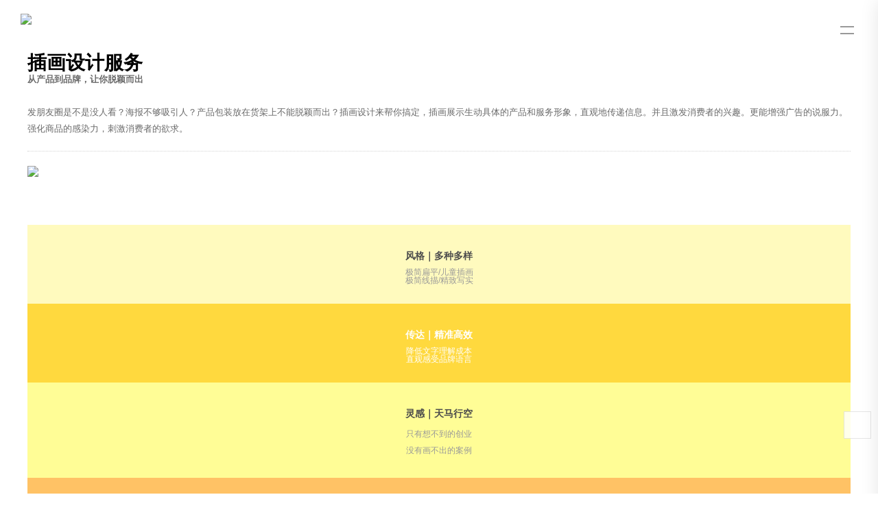

--- FILE ---
content_type: text/html; charset=UTF-8
request_url: http://www.logomind.cn/list/post/2317959/
body_size: 4494
content:




<!DOCTYPE html PUBLIC "-//W3C//DTD XHTML 1.0 Transitional//EN" "http://www.w3.org/TR/xhtml1/DTD/xhtml1-transitional.dtd">
<html xmlns="http://www.w3.org/1999/xhtml">
<head>
    <meta charset="utf-8">
    <meta http-equiv="X-UA-Compatible" content="IE=edge,chrome=1">
    <meta name="keywords" content="品牌设计,LOOG,活动,会展">
    <meta name="description" content="品牌｜包装｜会展">
    <meta name="author" content="YY-MO">
    <meta content="yes" name="apple-mobile-web-app-capable" />
    <meta content="black" name="apple-mobile-web-app-status-bar-style" />
    <meta content="telephone=no" name="format-detection" />
    
    
        <link rel="shortcut icon" href="https://resources.jsmo.xin/templates/upload/28504/202305/1683631662281.ico" />
        
    <link rel="stylesheet" type="text/css" href="//www.logomind.cn/templates4_5/ue_content/templates/css/lib.css">
    <link rel="stylesheet" type="text/css"  href="//www.logomind.cn/templates4_5/ue_content/templates/css/style.css?aa=6231">
    <link rel="stylesheet" type="text/css" href="//resources.jsmo.xin/templates/upload/editorPageStyle.css">

        
    <link rel="stylesheet" type="text/css"  href="//www.logomind.cn/templates4_5/ue_content/templates/css/style/15370.css">
        <link id="ucssurl" rel="stylesheet" type="text/css"  href="/ucss.php">
            <script type="text/javascript" src="//www.logomind.cn/templates4_5/ue_content/templates/script/jquery-3.7.1.min.js"></script>
    <script>$(function(){if(!$("#mindex").length){$('body').addClass('sscreen')}})</script>    
    <script type="text/javascript" src="//www.logomind.cn/templates4_5/ue_content/templates/script/org.new.min.js" data-main="baseMain"></script>
        <script type="text/javascript" src="//www.logomind.cn/templates4_5/ue_content/templates/script/form.min.js"></script>
    <script type="text/javascript" src="//www.logomind.cn/templates4_5/ue_content/templates/script/plugs.js"></script>
    <title>插画设计 - LogoMind｜品牌想落地·得有好设计</title>
    <script>
            if (window.location.origin.indexOf('uemo.net') != -1) {
                document.domain = "uemo.net"; 
            }
    </script>
    <script type="text/javascript" src="//www.logomind.cn/templates4_5/ue_content/templates/script/u/15370.js"></script>
</head>







<body class=" agent-pc agent_pc nobanner longPage  bodylistpost bodyservice cn" data-uid="28504">



    <div class="bodyMask"></div>



    <div id="mindex" data-options-ease="Expo.easeInOut" data-options-speed="1" data-options-sscreen="0"></div>



    <div id="header" class="">



        <div class="content">



            <a href="//www.logomind.cn/" id="logo">



                <img src="https://resources.jsmo.xin/templates/upload/28504/202201/1643255350660.png" height="40" />



            </a>



            <ul id="nav">



                


                <li class="navitem">



                    <a class="nav-a " href="//www.logomind.cn/" target="_self">



                        


                            <span  data-title="首页">首页</span>



                        


                    </a>



                    


                </li>



                


                <li class="navitem">



                    <a class="nav-a " href="//www.logomind.cn/list/id/410440/" target="_self">



                        


                            <span data-title="作品案例">作品案例</span>


                        


                    </a>



                    


                </li>



                


                <li class="navitem">



                    <a class="nav-a  active " href="//www.logomind.cn/list/id/410448/" target="_self">



                        


                            <span data-title="服务介绍">服务介绍</span>


                        


                    </a>



                    


                </li>



                


                <li class="navitem">



                    <a class="nav-a " href="//www.logomind.cn/page/sop/" target="_self">



                        


                            <span data-title="服务流程">服务流程</span>


                        


                    </a>



                    


                </li>



                


                <li class="navitem">



                    <a class="nav-a " href="//www.logomind.cn/list/id/410447/" target="_self">



                        


                            <span data-title="团队介绍">团队介绍</span>


                        


                    </a>



                    


                </li>



                


                <li class="navitem">



                    <a class="nav-a " href="//www.logomind.cn/list/id/410446/" target="_self">



                        


                            <span data-title="服务客户">服务客户</span>


                        


                    </a>



                    


                </li>



                


            </ul>



            <div class="clear"></div>



        </div>



        <a id="headSHBtn" href="javascript:;"><i class="fa fa-bars"></i></a>



    </div>



    <div id="sitecontent">





<div class="npagePage default content_editor">
 
  <div class="content">
    <div class="postbody1 postbody"><div id=page_body_editor-wrapper data-type='' class=page_body_editor-wrapper><div id=zixRXuIvfQSZTxmI data-key='' data-window_width=true data-limit_width=true data-stick-parent='' class=layout_group style='background-color:rgba(255, 255, 255, 0)'><section class=layout_limit_wrapper><section class=layout_container><section class=layout_body><section id=UZXfTwVaMDOFlkMu data-type-detail=custom data-justify_center=left data-align_center=top class=layout><div class=layout-margin_placeholder_top style=padding-top:0></div><section data-animate=1 data-key='' data-col=100 data-stick-parent='' class=row style=width:100%><section id=vFnJpPToJbBQGnFC class='col editor_wrapper col-100' style='border-radius:0;background-color:rgba(255, 255, 255, 0);padding:0'><section class='editor ck-content'><p><span class=text-28 style=font-size:28px;color:#000><strong>插画设计服务</strong></span></p><blockquote><p><strong>从产品到品牌，让你脱颖而出</strong></p></blockquote><p>&nbsp;</p><p>发朋友圈是不是没人看？海报不够吸引人？产品包装放在货架上不能脱颖而出？插画设计来帮你搞定，插画展示生动具体的产品和服务形象，直观地传递信息。并且激发消费者的兴趣。更能增强广告的说服力。强化商品的感染力，刺激消费者的欲求。</p><hr class='hr dash'><figure class=image><img src=//resources.jsmo.xin/templates/upload/28504/202204/1649227471684.png></figure></section></section></section><div class=layout-margin_placeholder_bottom style=padding-top:20px></div></section><section id=aCptTJoyGAlZPuZr data-type-detail=custom data-justify_center=left data-align_center=top class=layout><div class=layout-margin_placeholder_top style=padding-top:40px></div><section data-animate=1 data-key='' data-col=25_25_25_25 data-stick-parent='' class=row style=width:100%><section id=MSSYuFshCAZCYLvu class='col editor_wrapper col-25' style='border-radius:0;background-color:rgb(255, 250, 190);padding:4px 0'><section class='editor ck-content'><p style=text-align:center>&nbsp;</p><p style=text-align:center><span style=line-height:2.5><span class=text-14 style=font-size:14px;color:#4c4c4c><strong>风格｜多种多样</strong></span></span></p><p style=text-align:center><span style=line-height:1><span class=text-12 style=font-size:12px;color:#999>极简扁平/儿童插画</span></span></p><p style=text-align:center><span style=line-height:1><span class=text-12 style=font-size:12px;color:#999>极简线描/精致写实</span></span></p><p style=text-align:center>&nbsp;</p></section></section><span class=col_space style=width:0></span><section id=opSDwQznRfuoIJys class='col editor_wrapper col-25' style='border-radius:0;background-color:rgb(255, 217, 62);padding:4px 0'><section class='editor ck-content'><p style=text-align:center>&nbsp;</p><p style=text-align:center><span style=line-height:2.5><span class=text-14 style=font-size:14px;color:#fff><strong>传达｜精准高效</strong></span></span></p><p style=text-align:center><span style=line-height:1><span class=text-12 style=font-size:12px;color:#fff>降低文字理解成本</span></span></p><p style=text-align:center><span style=line-height:1><span class=text-12 style=font-size:12px;color:#fff>直观感受品牌语言</span></span></p><p style=text-align:center>&nbsp;</p></section></section><span class=col_space style=width:0></span><section id=OISvkEIbCklxsEhh class='col editor_wrapper col-25' style='border-radius:0;background-color:rgb(255, 253, 150);padding:4px 0'><section class='editor ck-content'><p style=text-align:center>&nbsp;</p><p style=text-align:center><span style=line-height:2.5><span class=text-14 style=font-size:14px;color:#4c4c4c><strong>灵感｜天马行空</strong></span></span></p><p style=text-align:center><span class=text-12 style=font-size:12px;color:#999>只有想不到的创业</span></p><p style=text-align:center><span class=text-12 style=font-size:12px;color:#999>没有画不出的案例</span><br>&nbsp;</p></section></section><span class=col_space style=width:0></span><section id=LGkCGGjxepDtJaku class='col editor_wrapper col-25' style='border-radius:0;background-color:rgb(255, 194, 101);padding:4px 0'><section class='editor ck-content'><p style=text-align:center>&nbsp;</p><p style=text-align:center><span style=line-height:2.5><span class=text-14 style=font-size:14px;color:#fff><strong>原创｜专属定制</strong></span></span></p><p style=text-align:center><span style=line-height:1><span class=text-12 style=font-size:12px;color:#fff>不存在版权纠纷</span></span></p><p style=text-align:center><span style=line-height:1><span class=text-12 style=font-size:12px;color:#fff>独属于你的品牌</span></span></p><p style=text-align:center>&nbsp;</p></section></section></section><div class=layout-margin_placeholder_bottom style=padding-top:40px></div></section><section id=xAuxZQeTLyqZxLhF data-type-detail=custom data-justify_center=center data-align_center=center class=layout><div class=layout-margin_placeholder_top style=padding-top:50px></div><section data-animate=2 data-key='' data-col=30_70 data-stick-parent='' class=row style=width:100%><section id=MFNEawNcVFDsQjil class='col editor_wrapper col-30' style='border-radius:0;background-color:rgba(255, 255, 255, 0);padding:0'><section class='editor ck-content'><figure class=image><img src=//resources.jsmo.xin/templates/upload/28504/202204/1649228254890.jpg></figure></section></section><span class=col_space style=width:5%></span><section id=WdoDuMfdPARpLqgy class='col editor_wrapper col-70' style='border-radius:0;background-color:rgba(255, 255, 255, 0);padding:0'><section class='editor ck-content'><p>&nbsp;</p><p><span class=text-22 style=font-size:22px;color:#000>插画设计服务介绍</span></p><p><span class=text-60 style=font-size:60px;color:#e5e5e5>Designed by LogoMind</span></p><p>&nbsp;</p><p style=text-align:left><br>包含儿童插画 、banner 、海报 、详情页长图 、KV主视觉 、公众号长图 、条漫 、包装插画 、画册/宣传册（封面） 、画册/宣传册（内页） 、T恤 、名片 、三折页等设计服务。</p><p style=text-align:left>&nbsp;</p><p style=text-align:left>专项一对一深度沟通，充分了解您的需求；</p><p style=text-align:left>签订合同即可立项，专业团队分析策划再设计；</p><p style=text-align:left>创意构思高效初稿，实时跟新进度同步信息；</p><p style=text-align:left>定稿交付JPG/PNG/PDF/源文件任意格式；</p><p style=text-align:left>享受终身售后服务。</p><p>&nbsp;</p><p>&nbsp;</p><p><a style='background:rgb(255, 216, 44);border-color:rgb(255, 216, 44);color:#fff' data-layout=1 data-style=black data-setting='{&quot;before&quot;:{&quot;bg&quot;:&quot;rgb(255, 216, 44)&quot;,&quot;outline&quot;:&quot;0&quot;,&quot;color&quot;:&quot;#fff&quot;},&quot;after&quot;:{&quot;bg&quot;:&quot;#333&quot;,&quot;outline&quot;:&quot;0&quot;,&quot;color&quot;:&quot;#fff&quot;},&quot;layout&quot;:&quot;1&quot;,&quot;style&quot;:&quot;black&quot;}' data-before-outline=0 data-before-bg='rgb(255, 216, 44)' data-before-color=#fff data-after-bg=#333 data-after-color=#fff data-after-outline=0><span class=text-12 style=font-size:12px>插画设计&nbsp;</span></a></p><p>&nbsp;</p></section></section></section><div class=layout-margin_placeholder_bottom style=padding-top:50px></div></section><section id=sDTUovAgwahjGgwe data-type-detail=custom data-justify_center=left data-align_center=top class=layout><div class=layout-margin_placeholder_top style=padding-top:80px></div><section data-animate=2 data-key='' data-col=100 data-stick-parent='' class=row style=width:100%><section id=ruNKpnNIywqeIhHE class='col editor_wrapper col-100' style='border-radius:0;background-color:rgba(255, 255, 255, 0);padding:0'><section class='editor ck-content'><p>&nbsp;</p><p><span class=text-22 style=color:#000;font-size:22px;font-family:微软雅黑><strong>案例展示</strong></span> design example</p></section></section></section><div class=layout-margin_placeholder_bottom style=padding-top:40px></div></section><section id=gGXeQwtFoxztAaaH data-type-detail=custom data-justify_center=left data-align_center=top class=layout><div class=layout-margin_placeholder_top style=padding-top:0></div><section data-animate=4 data-key='' data-col=25_25_25_25 data-stick-parent='' class=row style=width:100%><section id=itfpOKAGjaQhrsLJ class='col editor_wrapper col-25' style='border-radius:0;background-color:rgba(255, 255, 255, 0);padding:5% 0'><section class='editor ck-content'><figure class=image><a class=image-link href=http://www.logomind.cn//list/post/2225076/ target=_blank><img src=//resources.jsmo.xin/templates/upload/28504/202204/1649230030401.jpg></a></figure><p style=text-align:center>&nbsp;</p><p style=text-align:center>肉殿堂｜真原切·好牛排</p></section></section><span class=col_space style=width:5%></span><section id=nNqhKtdEZeYqDVNu class='col editor_wrapper col-25' style='border-radius:0;background-color:rgba(255, 255, 255, 0);padding:5% 0'><section class='editor ck-content'><figure class=image><a class=image-link href=http://www.logomind.cn/list/post/2225070/ target=_blank><img src=//resources.jsmo.xin/templates/upload/28504/202204/1649230103779.jpg></a></figure><p>&nbsp;</p><p style=text-align:center>沙棘汁｜无枝叶鲜榨果汁</p></section></section><span class=col_space style=width:5%></span><section id=vLKAmtIgoezCCWUM class='col editor_wrapper col-25' style='border-radius:0;background-color:rgba(255, 255, 255, 0);padding:5% 0'><section class='editor ck-content'><figure class=image><a class=image-link href=http://www.logomind.cn/list/post/2225069/ target=_blank><img src=//resources.jsmo.xin/templates/upload/28504/202204/1649230176521.jpg></a></figure><p>&nbsp;</p><p style=text-align:center>阅途教育｜</p></section></section><span class=col_space style=width:5%></span><section id=PPIScFVZgyabXYAK class='col editor_wrapper col-25' style='border-radius:0;background-color:rgba(255, 255, 255, 0);padding:5% 0'><section class='editor ck-content'><figure class=image><a class=image-link href=http://www.logomind.cn/list/post/2225072/ target=_blank><img src=//resources.jsmo.xin/templates/upload/28504/202204/1649230233672.jpg></a></figure><p style=text-align:center>&nbsp;</p><p style=text-align:center>太原峰会｜</p></section></section></section><div class=layout-margin_placeholder_bottom style=padding-top:0></div></section></section></section></section></div></div></div>
  </div>
   
  <div id="pageswitch">
          	<a href="//www.logomind.cn/list/post/2340163/" class="prev">
        	<!--img src="预留"/-->
                      <div>
            	<h3 class="title">会展设计</h3>
                <p class="subtitle"></p>                <div class="arrow prev hide"><i class="fa fa-angle-left"></i></div>
            </div>
                    </a>
        <a href="//www.logomind.cn/list/post/2341740/" class="next">
        	<!--img src="预留"/-->
            <div>
            	<h3 class="title">品牌设计</h3>
                <p class="subtitle">标志｜包装｜VI</p>                <div class="arrow next hide"><i class="fa fa-angle-right"></i></div>
            </div>
        </a>
        <div class="clear"></div>
            </div>
</div>
</div>

<div id="footer"> 
    <p>
        COPYRIGHT (©) 2026 LogoMind｜品牌想落地·得有好设计. 
        <a class="beian" href="https://beian.miit.gov.cn/" style="display:inline; width:auto; color:#8e8e8e" target="_blank"> 京ICP备17028226号-1</a>
                    &nbsp;&nbsp;&nbsp;&nbsp;技术支持
            <a target="_blank" id="flogo" href="http://www.uemo.net" title="UEmo极速建站">
                <img src="//resources.jsmo.xin/templates/upload/2/logo/logo.png" width="50" height="20" alt="UEmo极速建站,网站模板,网站建设,网站制作"/>
            </a>
            </p>
</div>

<div id="shares" data-test="1">
    <a id="sshare"><i class="fa fa-share-alt"></i></a>
                                                                                                                                                                                        <a href="javascript:;" id="sweixin"><i class="fa fa-weixin"></i></a>
    <a href="javascript:;" id="gotop"><i class="fa fa-angle-up"></i></a>
</div>
<div class="fixed" id="fixed_weixin">
    <div class="fixed-container">
        <div id="qrcode"></div>
        <p>扫描二维码分享到微信</p>
    </div>
</div>
 

<div class="hide">




<script src="//resources.jsmo.xin/templates/upload/28504/28504.js" type="text/javascript"></script>

<script src="//resources.jsmo.xin/templates/upload/copyright04.js" type="text/javascript"></script>

<script src="//resources.jsmo.xin/templates/upload/mvideo04.js" type="text/javascript"></script>


</div></body></html>











--- FILE ---
content_type: text/html; charset=UTF-8
request_url: http://www.logomind.cn/templates4_5/ue_content/templates/script/u/15370.js
body_size: 1629
content:

<!DOCTYPE html PUBLIC "-//W3C//DTD XHTML 1.0 Transitional//EN" "http://www.w3.org/TR/xhtml1/DTD/xhtml1-transitional.dtd">
<html xmlns="http://www.w3.org/1999/xhtml">
<head>
    <meta charset="utf-8">
    <meta http-equiv="X-UA-Compatible" content="IE=edge,chrome=1">
    <meta name="keywords" content="品牌设计,LOOG,活动,会展">
    <meta name="description" content="品牌｜包装｜会展">
    <meta name="author" content="YY-MO">
    <meta content="yes" name="apple-mobile-web-app-capable" />
    <meta content="black" name="apple-mobile-web-app-status-bar-style" />
    <meta content="telephone=no" name="format-detection" />
    
    
        <link rel="shortcut icon" href="https://resources.jsmo.xin/templates/upload/28504/202305/1683631662281.ico" />
        
    <link rel="stylesheet" type="text/css" href="//www.logomind.cn/templates4_5/ue_content/templates/css/lib.css">
    <link rel="stylesheet" type="text/css"  href="//www.logomind.cn/templates4_5/ue_content/templates/css/style.css?aa=836">
    <link rel="stylesheet" type="text/css" href="//resources.jsmo.xin/templates/upload/editorPageStyle.css">

        
    <link rel="stylesheet" type="text/css"  href="//www.logomind.cn/templates4_5/ue_content/templates/css/style/15370.css">
        <link id="ucssurl" rel="stylesheet" type="text/css"  href="/ucss.php">
            <script type="text/javascript" src="//www.logomind.cn/templates4_5/ue_content/templates/script/jquery-3.7.1.min.js"></script>
    <script>$(function(){if(!$("#mindex").length){$('body').addClass('sscreen')}})</script>    
    <script type="text/javascript" src="//www.logomind.cn/templates4_5/ue_content/templates/script/org.new.min.js" data-main="baseMain"></script>
        <script type="text/javascript" src="//www.logomind.cn/templates4_5/ue_content/templates/script/form.min.js"></script>
    <script type="text/javascript" src="//www.logomind.cn/templates4_5/ue_content/templates/script/plugs.js"></script>
    <title>LogoMind｜品牌想落地·得有好设计</title>
    <script>
            if (window.location.origin.indexOf('uemo.net') != -1) {
                document.domain = "uemo.net"; 
            }
    </script>
    <script type="text/javascript" src="//www.logomind.cn/templates4_5/ue_content/templates/script/u/15370.js"></script>
</head>







<body class=" agent-pc agent_pc nobanner longPage   cn" data-uid="28504">



    <div class="bodyMask"></div>



    <div id="mindex" data-options-ease="Expo.easeInOut" data-options-speed="1" data-options-sscreen="0"></div>



    <div id="header" class="">



        <div class="content">



            <a href="//www.logomind.cn/" id="logo">



                <img src="https://resources.jsmo.xin/templates/upload/28504/202201/1643255350660.png" height="40" />



            </a>



            <ul id="nav">



                


                <li class="navitem">



                    <a class="nav-a  active " href="//www.logomind.cn/" target="_self">



                        


                            <span  data-title="首页">首页</span>



                        


                    </a>



                    


                </li>



                


                <li class="navitem">



                    <a class="nav-a " href="//www.logomind.cn/list/id/410440/" target="_self">



                        


                            <span data-title="作品案例">作品案例</span>


                        


                    </a>



                    


                </li>



                


                <li class="navitem">



                    <a class="nav-a " href="//www.logomind.cn/list/id/410448/" target="_self">



                        


                            <span data-title="服务介绍">服务介绍</span>


                        


                    </a>



                    


                </li>



                


                <li class="navitem">



                    <a class="nav-a " href="//www.logomind.cn/page/sop/" target="_self">



                        


                            <span data-title="服务流程">服务流程</span>


                        


                    </a>



                    


                </li>



                


                <li class="navitem">



                    <a class="nav-a " href="//www.logomind.cn/list/id/410447/" target="_self">



                        


                            <span data-title="团队介绍">团队介绍</span>


                        


                    </a>



                    


                </li>



                


                <li class="navitem">



                    <a class="nav-a " href="//www.logomind.cn/list/id/410446/" target="_self">



                        


                            <span data-title="服务客户">服务客户</span>


                        


                    </a>



                    


                </li>



                


            </ul>



            <div class="clear"></div>



        </div>



        <a id="headSHBtn" href="javascript:;"><i class="fa fa-bars"></i></a>



    </div>



    <div id="sitecontent">



<style type="text/css">#sitecontent{ min-height:100%;}#footer{ position:absolute; bottom:0}</style><script type="text/javascript">$(document).ready(function(e) {setTimeout(function(){document.location.href="//www.logomind.cn/";},3000);});</script><div class="npagePage"><div class="content"><div class="fw postbody" id="page404"><span class="fl">404</span><div><p class="title">您访问的页面不存在</p><p class="subtitle">3秒后返回首页 <a href="//www.logomind.cn/">立刻返回</a></p></div></div></div></div></div><div id="footer"><p>COPYRIGHT (©) 2026  LogoMind｜品牌想落地·得有好设计. 京ICP备17028226号-1</p></div></body></html>

--- FILE ---
content_type: text/css
request_url: http://www.logomind.cn/templates4_5/ue_content/templates/css/style/15370.css
body_size: 8676
content:
/*  css   */

@charset "utf-8";

/*  CSS Document  */

/* 新首页 */

#indexPage .module.bgShow .bgmask {
    display: none;
}

#indexPage #mpage {
    background-color: #1e1e1e;
}

#indexPage #mpage .bgmask {
    display: block;
    background: url(http://resources.jsmo.xin/templates/upload/4097/icon/dot.png)
        repeat;
    opacity: 0.5;
}

#indexPage .module .content {
    position: inherit;
    top: inherit;
}

#indexPage #mservice .content {
    text-align: center;
    margin-top: 0;
    border-top: 1px solid #f4f4f4;
    height: auto;
}

#indexPage #mpage .content {
    height: auto;
    margin-top: 0;
    border-top: 1px solid #f4f4f4;
    padding: 120px 0;
}

#indexPage #mteam .content {
    height: auto;
    margin-top: 0;
    border-top: 1px solid #f4f4f4;
}

#indexPage #mproject .content {
    height: auto;
    margin-top: 0;
    border-top: 1px solid #f4f4f4;
    padding-bottom: 120px;
}

#indexPage #mnews .content {
    height: auto;
    margin-top: 0;
    border-top: 1px solid #f4f4f4;
}

#indexPage #mpartner .content {
    height: auto;
    margin-top: 0;
    border-top: 1px solid #f4f4f4;
}

#indexPage #mcontact .content {
    height: auto;
    margin-top: 0;
}

/* 导航 */

body.ipusher.open #header #headSHBtn {
    margin-left: 400px;
}

body.ipusher.open #header #headSHBtn:hover {
    background-color: #262626;
}

body.ipusher.open #header #headSHBtn i::before {
    transition: all 0.6s cubic-bezier(0.215, 0.61, 0.355, 1) 0s;
}

body.ipusher #header #headSHBtn i {
    font-size: 17px;
    margin-top: 17px;
    transition: all 0.3s cubic-bezier(0.215, 0.61, 0.355, 1) 0s;
}

body.ipusher #header #headSHBtn:hover i {
    color: #fff;
    transform: rotate(90deg);
    -ms-transform: rotate(90deg);
    -moz-transform: rotate(90deg);
    -webkit-transform: rotate(90deg);
    -o-transform: rotate(90deg);
}

body.ipusher.open #header #headSHBtn:hover i {
    color: #fff;
    transform: rotate(90deg);
    -ms-transform: rotate(90deg);
    -moz-transform: rotate(90deg);
    -webkit-transform: rotate(90deg);
    -o-transform: rotate(90deg);
}

#headSHBtn {
    display: block;
    left: -70px;
    top: 20px;
    color: #dedede;
    background: transparent;
    width: 50px;
    height: 50px;
    transition: all 0.3s cubic-bezier(0.215, 0.61, 0.355, 1) 0s;
}

#headSHBtn:hover {
    background-color: #4b4b4b;
}

body.ipusher #header ul li.navitem ul.subnav {
    margin: -648px 0px 0px;
    height: 2000px;
    background-color: #fff;
    overflow: hidden;
    padding-top: 645px;
    right: 100%;
    left: auto;
    z-index: -99;
    box-shadow: -4px 2px 6px rgba(0, 0, 0, 0.03);
}

body.ipusher #header .content {
    padding-top: 100px;
    background-color: #fff;
    padding-bottom: 1000px;
    box-shadow: 0px 2px 26px rgba(0, 0, 0, 0.1);
}

#logoClone img {
    margin: 20px 30px;
}

body.ipusher #header {
    width: 400px;
    left: auto;
    background-color: #fff;
    right: -400px;
    position: fixed;
    z-index: 999999;
}

body.ipusher.open #header {
    transform: translate3d(-400px, 0, 0);
    -webkit-transform: translate3d(-400px, 0, 0);
    -moz-transform: translate3d(-400px, 0, 0);
    -o-transform: translate3d(-400px, 0, 0);
}

body.ipusher #header #logo {
    margin: 30px 0;
    display: none;
}

body.ipusher #header #logo img {
    margin-left: 60px;
    height: 34px;
}

body.ipusher #header ul li.navitem {
    text-align: left;
    border-top: 1px solid #f5f5f5;
    padding: 0 50px 0;
    line-height: 60px;
}

#header ul li.navitem {
    height: 60px;
}

body.ipusher #header ul li.navitem:hover {
    background: #f8f8f8;
    cursor: pointer;
}

body.ipusher #header ul li.navitem:hover a {
    color: #000;
}

#header ul li.navitem a {
    color: #666;
    font-size: 13px;
    display: block;
}

#header ul li.navitem a.active,
#header ul li.navitem:hover a {
    color: #666;
}

#header ul li.navitem ul.subnav li a {
    background: #fff;
    color: #666;
    height: 32px;
    line-height: 32px;
}

body.ipusher #header ul li.navitem ul.subnav li a {
    color: #777;
}

body.ipusher #header ul li.navitem ul.subnav li a:hover {
    background: #fff;
    color: #333;
    text-indent: 10px;
}

#header ul li.navitem ul.subnav li a i {
    margin-top: 11px;
}

#header ul li.navitem ul.subnav li {
    border-bottom: 1px solid rgba(0, 0, 0, 0.05);
}

#header ul li.navitem ul.subnav li:last-child {
    border-bottom: none;
}

/* 首页头部导航 */

#headSHBtn i {
    display: none;
}

#headSHBtn:after {
    content: "";
    display: block;
    width: 20px;
    height: 2px;
    background: #999;
    position: absolute;
    top: 28px;
    left: 15px;
    transition: all 0.3s ease-out 0s;
}

#headSHBtn:before {
    content: "";
    display: block;
    width: 20px;
    height: 2px;
    background: #999;
    position: absolute;
    top: 18px;
    left: 15px;
    transition: all 0.3s ease-out 0s;
}

#headSHBtn:hover::after {
    transform: rotate(45deg);
    top: 25px;
    background: #fff;
}

#headSHBtn:hover::before {
    transform: rotate(-45deg);
    top: 25px;
    background: #fff;
}

body.ipusher.open #headSHBtn {
    background-color: #4a4a4a;
}

body.ipusher.open #headSHBtn:after {
    transform: rotate(45deg);
    top: 25px;
    background: #fff;
}

body.ipusher.open #headSHBtn:before {
    transform: rotate(-45deg);
    top: 25px;
    background: #fff;
}

/* 幻灯 */

#indexPage .bx-wrapper .bx-pager-item {
    border-radius: 6px;
    width: 4px;
    height: 4px;
    position: relative;
    margin: 0 13px;
    background: #58524f;
}

#indexPage .bx-wrapper .bx-pager.bx-default-pager a {
    width: 14px;
    height: 14px;
    border-radius: 14px;
    border: transparent 2px solid;
    position: absolute;
    top: -7px;
    left: -12px;
}

#indexPage .bx-wrapper .bx-pager.bx-default-pager a:hover,
#indexPage .bx-wrapper .bx-pager.bx-default-pager a.active {
    border: #58524f 2px solid;
    background: transparent;
}

#indexPage .bx-controls-direction {
    display: none;
}

#indexPage #mslider ul li div {
    display: none;
}

#indexPage .sliderArrow {
    display: block;
    width: 38px;
    height: 12px;
    border: 2px solid #fff;
    border-radius: 38px;
    padding-top: 26px;
    position: absolute;
    left: 50%;
    margin-left: -21px;
    top: 66%;
    animation: fadeInUp 0.6s cubic-bezier(0.445, 0.05, 0.55, 1) 0.2s infinite
        alternate;
    -moz-animation: fadeInUp 0.6s cubic-bezier(0.445, 0.05, 0.55, 1) 0.2s
        infinite alternate;
    -webkit-animation: fadeInUp 0.6s cubic-bezier(0.445, 0.05, 0.55, 1) 0.2s
        infinite alternate;
    -o-animation: fadeInUp 0.6s cubic-bezier(0.445, 0.05, 0.55, 1) 0.2s infinite
        alternate;
}

#mslider .sliderArrow:before {
    content: "";
    width: 0;
    height: 0;
    border-right: 6px solid transparent;
    border-left: 6px solid transparent;
    border-top: 10px solid #fff;
    margin: 13px;
}

/* 关于 */

#indexPage #mpage .wrapper li {
    text-align: center;
}

#indexPage .content .header {
    padding-top: 100px;
    display: inline-block;
}

#indexPage .content .header .title {
    font-family: "PlusJakartaSans-Medium", "微软雅黑";
    font-size: 20px;
    color: #323232;
    border-bottom: 2px solid #4f4f4f;
    padding-bottom: 4px;
    margin-bottom: 8px;
}

#indexPage .content .header p {
    text-align: left;
}

#indexPage #mpage .wrapper li .fimg {
    display: block;
    width: 600px;
    height: auto;
    position: absolute;
    left: 50%;
    background-size: 100% auto;
    min-height: 370px;
    margin-left: -600px;
    top: 150px;
}

/* more */

#indexPage .content a.more {
    display: block;
    width: auto;
    height: 34px;
    text-indent: 0;
    line-height: 34px;
    margin: 0px;
    border: none;
    margin: 0 auto;
    overflow: hidden;
    margin-top: 50px;
    text-transform: lowercase;
    position: relative;
}

#indexPage .content a.more i {
    color: #c3c3c3;
    margin-left: 20px;
    line-height: 34px;
    font-size: 18px;
    top: 1px;
    position: relative;
}

#indexPage .content a.more:hover i {
    text-indent: -10px;
    color: #333;
    line-height: 34px;
}

/* 案例 */

#indexPage #category {
    padding-bottom: 40px;
}

#indexPage #mproject #category {
    display: block;
    width: 80%;
    position: absolute;
    right: calc(4% + 100px);
    text-align: right;
    top: 110px;
}

#indexPage #mproject #category a {
    border: none;
}

#category a.active,
#category a:hover {
    background-color: #4b4b4b;
}

#indexPage #mproject {
    background-color: #fff;
    padding-bottom: 4px;
}

#mproject .content {
    text-align: center;
}

#mproject .content .header {
    padding: 98px 0 60px;
    float: left;
    margin-left: 4%;
}

#mproject.Pageanli .content .header {
    padding: 60px 0 50px;
    float: left;
    width: auto;
    margin-left: 4%;
}

#indexPage #projectlist {
    width: 100%;
    margin: 0 auto;
    position: relative;
    float: left;
}

#indexPage #mproject .content .wrapper .content_list {
    margin-left: 4%;
}

#indexPage #projectlist .projectitem {
    overflow: hidden;
    width: 32%;
}

#indexPage #projectlist #projectitem_1 {
    animation-delay: 0.1s;
}

#indexPage #projectlist #projectitem_2 {
    animation-delay: 0.6s;
}

#indexPage #projectlist #projectitem_3 {
    animation-delay: 0.8s;
}

#projectlist .projectitem a .project_info div {
    margin-top: -29px;
}

#projectlist .projectitem a:hover .project_info {
    background: rgba(255, 255, 255, 0.92);
}

#projectlist .projectitem a .project_info p.title {
    font-size: 18px;
    margin: 0 0 20px;
    transition: all 0.6s cubic-bezier(0.215, 0.61, 0.355, 1) 0s;
}

.npagePage4 #projectlist .projectitem a .project_info p.title::after {
    margin-top: 1px;
}

#projectlist .projectitem a .project_info p.subtitle {
    font-size: 13px;
}

#projectlist .projectitem a:hover .project_info p.title {
    color: #000;
    font-size: 18px;
    text-align: center;
    margin-bottom: 20px;
    overflow: hidden;
    white-space: nowrap;
    text-overflow: ellipsis;
    margin-top: 10px;
    margin-bottom: 15px;
}

.npagePage4 #projectlist .projectitem a .project_info p.title {
    font-size: 14px;
    transition: all 0.3s ease-out 0s;
}

#projectlist .projectitem a:hover .project_info p.subtitle {
    color: #848484;
    font-size: 13px;
    font-family: "Arial";
    margin-top: -10px;
}

#projectlist .projectitem a:after {
    width: 100%;
    height: 100%;
    content: "";
    display: block;
    position: absolute;
    transition: all 0.38s cubic-bezier(0.62, 0.02, 0.34, 1);
    -moz-transition: all 0.38s cubic-bezier(0.62, 0.02, 0.34, 1);
    -webkit-transition: all 0.38s cubic-bezier(0.62, 0.02, 0.34, 1);
    -ms-transition: all 0.38s cubic-bezier(0.62, 0.02, 0.34, 1);
    -ms-filter: "alpha(opacity=$num)";
    opacity: 0;
    -ms-filter: "progid:DXImageTransform.Microsoft.Alpha(Opacity=$num)";
    transform: scale(0.85);
    -moz-transform: scale(0.85);
    -webkit-transform: scale(0.85);
    -ms-transform: scale(0.85);
    z-index: 2;
    top: 0px;
    left: 0px;
    border-top: 2px solid #4a4a4a;
    border-bottom: 2px solid #4a4a4a;
    margin-left: -2px;
    margin-top: -2px;
}

#projectlist .projectitem a:hover::after {
    -ms-filter: "alpha(opacity=$num)";
    opacity: 1;
    -ms-filter: "progid:DXImageTransform.Microsoft.Alpha(Opacity=$num)";
    transform: scale(0.92, 0.9);
    -moz-transform: scale(0.92, 0.9);
    -webkit-transform: scale(0.92, 0.9);
    -ms-transform: scale(0.92, 0.9);
}

/* 内页案例 */

#indexPage #mpage .content .header {
    position: absolute;
    left: calc(50% + 90px);
    z-index: 10;
    padding-top: 82px;
}

#sitecontent .newsl .content .header {
    float: none;
}

#sitecontent .npagePage.Pageyemian .content .header,
#sitecontent .Pageservice .content .header,
#sitecontent .Pageteam .content .header {
    float: none;
    margin-left: 0;
    padding-bottom: 50px;
}

.Pagenews #newslist .newstitem.right .news_wrapper {
    left: 50%;
}

#sitecontent .content .header #indexPage #mpage .content .header {
    position: absolute;
    left: 50%;
    z-index: 10;
    padding-top: 90px;
}

#indexPage #mpage .content .des-wrap {
    width: 24%;
    background: #fff;
    min-height: 370px;
    position: relative;
    left: 50%;
    padding: 0% 8%;
}

#indexPage #mpage .module-content .description {
    text-align: left;
    width: auto;
    margin-top: 30px;
    line-height: 26px;
    padding-top: 156px;
    height: 72px;
    overflow: hidden;
}

#indexPage #mpage .content a.more {
    position: absolute;
    left: 58%;
    top: 58%;
    font-size: 17px;
    z-index: 10;
    border-radius: 0;
}

#indexPage #mpage .content a.more:hover {
    color: #333;
    top: calc(58% - 10px);
}

#indexPage #mpage .content a.more::before {
    content: "";
    position: absolute;
    width: 0%;
    height: 9px;
    background: #f00;
    top: 20px;
    left: 0;
    transition: all 0.4s cubic-bezier(0.215, 0.61, 0.355, 1) 0s;
    opacity: 1;
    z-index: -1;
}

#indexPage #mpage .content a.more:hover::before {
    opacity: 1;
    width: 100%;
}

#sitecontent .Pageanli .content .header p.title {
    font-size: 24px;
    line-height: 30px;
}

#sitecontent .Pageanli .content .header p.subtitle {
    text-align: left;
}

.content .header p.subtitle {
    text-align: right;
}

.npagePage#mproject .content #projectlist {
    float: left;
    width: 100%;
}

#sitecontent .Pageanli #category a.active,
#category a.active,
#sitecontent .Pageanli #category a:hover {
    background: #4a4a4a;
    border-color: #4a4a4a;
}

#sitecontent .Pageanli #projectlist .projectitem .project_img {
    height: auto;
    overflow: hidden;
}

/* 新闻 */

#indexPage #mnews {
    background-color: #fff;
}

#indexPage #mnews .content {
    text-align: center;
    padding-bottom: 100px;
}

#indexPage #mnews .content .header {
    padding: 100px 0 75px;
    display: inline-block;
    float: left;
    margin-left: 4%;
}

#newslist .newstitem.left a.newscontent,
#newslist .newstitem.left a.newscontent:hover,
#newslist .newstitem.right a.newscontent:hover {
    padding: 0px;
}

#indexPage #mnews #newslist .newstitem.right a.newscontent {
    padding-right: 62.5%;
    width: auto !important;
}

#newslist .news_wrapper,
#newslist .newstitem a.newscontent:hover .news_wrapper {
    width: auto;
}

#newslist .separator {
    display: none;
}

#mnews #newslist {
    width: 82%;
    padding-left: 9%;
    margin-right: 9%;
}

#indexPage #mnews #newslist {
    float: left;
}

#indexPage #mnews .content_list:after {
    content: "";
    display: block;
    clear: both;
}

#mnews #newslist .wrapper .newstitem {
    height: 80%;
    transition: all 0.3s ease-out 0s;
    min-height: 200px;
}

#indexPage #mnews .newstitem a.details {
    display: block;
    position: absolute;
    right: 3%;
    opacity: 0;
    top: 100px;
    width: auto;
    text-indent: 0;
    height: 40px;
    border-radius: 0;
    line-height: 40px;
    font-size: 14px;
    border: none;
    transition: all 0.6s cubic-bezier(0.215, 0.61, 0.355, 1) 0s;
}

#indexPage #mnews .newstitem:hover a.details {
    right: 10%;
    opacity: 1;
}

#indexPage #mnews #newslist .newstitem a.newscontent {
    width: 100% !important;
}

#indexPage #mnews #newslist .newstitem.left .news_wrapper,
#indexPage #mnews #newslist .newstitem.right .news_wrapper,
#newslist .newsbody .title {
    background: transparent;
    width: 100%;
}

#indexPage #mnews #newslist .newsbody {
    width: 80%;
}

#indexPage #mnews .bx-controls {
    display: block;
}

#mnews .bx-wrapper .bx-controls-direction {
    display: none;
}

#newslist .newstitem .newsimg {
    width: 100%;
    height: 220px;
    float: left;
    position: relative;
    z-index: 3;
}

#indexPage #mnews #newslist .newstitem .newsimg {
    display: none;
}

#newslist .newsbody .title {
    height: 30px;
    overflow: hidden;
    white-space: nowrap;
    text-overflow: ellipsis;
    width: 100%;
    font-size: 16px;
    color: #323232;
    line-height: inherit;
    text-align: left;
    margin-top: 0;
    transition: all 0.6s cubic-bezier(0.215, 0.61, 0.355, 1) 0s;
}

#newslist .newstitem:hover .newsbody .title {
    margin-top: -15px;
}

#newslist .newstitem:hover .newsbody .description {
    margin-top: 15px;
}

#newslist .newstitem .newsbody .date:after {
    content: "";
    display: block;
    width: 10%;
    height: 2px;
    background: #4a4a4a;
    position: absolute;
    left: 0;
    top: -16px;
    transition: all 0.6s cubic-bezier(0.215, 0.61, 0.355, 1) 0s;
}

#newslist .newstitem:hover .newsbody .date:after {
    width: calc(100% + 50px);
    left: -50px;
}

#newslist .newsbody .date {
    text-align: left;
    position: relative;
    bottom: -152px;
    margin-bottom: 0;
}

#newslist .newsbody .date .md {
    display: none;
}

#newslist .newstitem .newsbody .date .year {
    font-family: "PlusJakartaSans-Medium", "微软雅黑";
    font-weight: bold;
    font-size: 18px;
    color: #838383;
    margin-left: 0;
    transition: all 0.6s cubic-bezier(0.215, 0.61, 0.355, 1) 0s;
}

#newslist .newstitem:hover .newsbody .date .year {
    margin-left: 20px;
    color: #454545;
}

#newslist .newsbody .description {
    font-size: 13px;
    color: #7a7a7a;
    line-height: 26px;
    text-align: left;
    margin-top: 8px;
    height: 55px;
    overflow: hidden;
    transition: all 0.6s cubic-bezier(0.215, 0.61, 0.355, 1) 0s;
}

#mnews .bx-pager.bx-default-pager {
    top: 230px;
    text-align: center;
}

#indexPage #mnews .bx-wrapper .bx-pager-item {
    background: #6f6f6f;
}

#indexPage #mnews .bx-wrapper .bx-pager.bx-default-pager a:hover,
#indexPage #mnews .bx-wrapper .bx-pager.bx-default-pager a.active {
    border: #6f6f6f solid 2px;
}

/* 服务 */

#indexPage #mservice {
    background-size: inherit;
    padding-bottom: 110px;
}

#indexPage #mservice #servicelist {
    width: 92%;
    margin-left: 4%;
}

#indexPage #mservice .wrapper {
    float: left;
}

#indexPage #servicelist .serviceitem {
    width: 50%;
    margin-bottom: 0;
    height: 100%;
    position: relative;
}

#mservice .content .header {
    width: auto;
    padding: 110px 0 65px;
    float: left;
    margin-left: 4%;
}

#servicelist .serviceitem a img {
    width: 262px;
    height: 145px;
    margin: 0 auto;
    display: block;
}

#indexPage #servicelist .serviceitem a img {
    width: 100%;
    height: auto;
}

#indexPage #mservice #servicelist .serviceitem div {
    width: 100%;
    height: auto;
    margin: 0 auto;
    background: transparent;
    position: absolute;
    bottom: 50%;
    text-align: center;
    margin-bottom: -40px;
}

#indexPage #mservice #servicelist .serviceitem .service_img:before {
    position: absolute;
    background: rgba(0, 0, 0, 0.7);
    width: 100%;
    height: 100%;
    content: "";
    left: 0;
    top: 0;
    opacity: 0;
    transition: all 0.3s ease-out 0s;
}

#indexPage #mservice #servicelist .serviceitem:hover .service_img:before {
    opacity: 1;
    undefined: undefined;
}

#indexPage #servicelist .serviceitem div p.title {
    height: 40px;
    line-height: 40px;
    transition: all 0.6s cubic-bezier(0.215, 0.61, 0.355, 1) 0s;
    position: relative;
    top: 35px;
    opacity: 0;
    padding-top: 0;
}

#indexPage #servicelist .serviceitem div p.title::before {
    content: "";
    position: absolute;
    width: 0%;
    background: rgba(255, 255, 255, 0.3);
    height: 1px;
    left: 50%;
    bottom: 0;
    transition: all 0.6s cubic-bezier(0.215, 0.61, 0.355, 1) 0s;
}

#indexPage #servicelist .serviceitem:hover div p.title::before {
    width: 80%;
    margin-left: -40%;
    left: 50%;
}

#indexPage #servicelist .serviceitem:hover div p.title {
    color: #fff;
    top: 0;
    opacity: 1;
}

#indexPage #servicelist .serviceitem div p.description {
    opacity: 0;
    position: relative;
    top: -10px;
}

#indexPage #servicelist .serviceitem:hover div p.description {
    color: rgba(255, 255, 255, 0.75);
    top: 0;
    opacity: 1;
}

#servicelist .serviceitem div p.title {
    font-size: 18px;
    color: #323232;
    padding-top: 25px;
    white-space: nowrap;
    text-overflow: ellipsis;
    overflow: hidden;
}

#servicelist .serviceitem:hover .title {
    color: #000;
}

#servicelist .serviceitem div p.description {
    overflow: hidden;
    text-overflow: ellipsis;
    color: rgba(111, 111, 111, 0.55);
    white-space: nowrap;
    height: 40px;
    line-height: 40px;
    margin-left: 0;
    margin: 0 auto;
    transition: all 0.6s cubic-bezier(0.215, 0.61, 0.355, 1) 0s;
}

#indexPage #mservice a.details {
    display: none;
    width: 30px;
    height: 30px;
    text-indent: -180px;
    line-height: 30px;
    margin: 0px;
    position: absolute;
    right: 50%;
    bottom: 40px;
    overflow: hidden;
    border: 1px solid #e0e0e0;
    z-index: 5;
    margin-right: 72px;
}

#indexPage #mservice a.details:hover {
    background: #4a4a4a;
    border: 1px solid #4a4a4a;
}

#indexPage #mservice a.details:hover i {
    color: #fff;
}

#indexPage #mservice a.details i {
    color: #c1c1c1;
    margin-left: 146px;
    font-size: 18px;
    position: relative;
    top: -1px;
}

#indexPage #mservice a.details:hover i {
    text-indent: -10px;
}

#mservice #newslist .newstitem:hover a.details {
    border: 1px solid #fff;
}

#mservice #newslist .newstitem:hover a.details i {
    color: #fff;
}

#indexPage #mservice a.more {
    display: block;
    margin-top: 80px;
    text-indent: 0;
    border: none;
    border-radius: 0;
    width: auto;
    font-size: 18px;
}

#indexPage #mservice .bx-controls-direction {
    display: block;
    width: 120px;
    height: 60px;
    position: absolute;
    left: 50%;
    margin-left: 70px;
    bottom: 12px;
}

#mservice .bx-wrapper .bx-controls-direction a {
    width: 60px;
    height: 60px;
    border-radius: 0px;
    position: inherit;
    display: inline-block;
    margin-top: 0px;
}

#mservice .bx-wrapper .bx-controls-direction a i {
    margin-top: 13px;
    margin-left: 0px;
}

#mservice .bx-wrapper .bx-controls-direction a.bx-next i {
    margin-left: 4px;
}

#indexPage #mservice .wrapper .bx-wrapper .bx-prev {
    top: 0px;
    left: 0px;
    background: #fff;
    transition: all 0.6s cubic-bezier(0.215, 0.61, 0.355, 1) 0s;
}

#indexPage #mservice .wrapper .bx-wrapper .bx-prev:hover {
    background: #323232;
}

#indexPage #mservice .wrapper .bx-wrapper .bx-prev i {
    color: #d1d1d1;
}

#indexPage #mservice .wrapper .bx-wrapper .bx-prev:hover i {
    color: #fff;
}

#indexPage #mservice .wrapper .bx-wrapper .bx-next {
    top: 0px;
    right: 0px;
    background: #4b4b4b;
    transition: all 0.6s cubic-bezier(0.215, 0.61, 0.355, 1) 0s;
}

#indexPage #mservice .wrapper .bx-wrapper .bx-next:hover {
    background: #323232;
}

/* 团队 */

#indexPage #mteam {
    background-color: #fff;
    background-position: top center !important;
    background-size: 100% !important;
    background-attachment: scroll;
}

#indexPage #mteam .wrapper .header {
    float: right;
    padding: 0px;
    margin-right: 8%;
    width: auto;
    margin-left: 0;
}

#indexPage #mteam .header img {
    width: 280px;
    height: auto;
    border-radius: 0px;
    margin: 0;
}

#indexPage #mteam .wrapper .summary {
    width: 48%;
    margin-top: 50px;
}

#indexPage #mteam .summary p {
    text-align: left;
    width: 100%;
    float: left;
    line-height: 26px;
}

#indexPage #mteam .summary p.title {
    transition: all 0.6s cubic-bezier(0.215, 0.61, 0.355, 1) 0s;
}

#indexPage #mteam li:hover .summary p.title {
    color: #333;
    margin-top: -10px;
    position: relative;
}

#indexPage #mteam .module-content {
    width: 50%;
    margin-left: 4%;
    padding: 120px 0 130px;
    float: right;
}

#indexPage #mteam .description {
    color: #777;
}

#indexPage #mteam .summary p.title a {
    font-size: 18px;
    color: #333;
    position: relative;
}

#indexPage #mteam .summary p.title a:after {
    content: "";
    width: 40px;
    height: 2px;
    background: #5a5a5a;
    position: absolute;
    left: 0;
    top: 70px;
}

#indexPage #mteam .summary p.subtitle {
    color: #777;
    font-size: 14px;
    line-height: 32px;
    margin-bottom: 40px;
}

#indexPage #mteam a.details {
    display: block;
    width: auto;
    height: 30px;
    text-indent: 0;
    line-height: 30px;
    margin: 0px;
    position: absolute;
    left: 0;
    top: 270px;
    overflow: hidden;
    border-radius: 0;
    border: none;
    font-size: 17px;
    z-index: 10;
}

#sitecontent .npagePage.Pageteam a.details {
    display: block;
    width: auto;
    height: 30px;
    text-indent: 0;
    line-height: 30px;
    margin: 0px;
    position: absolute;
    left: 351px;
    top: 240px;
    overflow: hidden;
    border-radius: 0;
    border: none;
    font-size: 17px;
    z-index: 10;
}

#sitecontent .npagePage.Pageteam .teamitem:hover a.details {
    left: 361px;
}

#sitecontent .npagePage.Pageteam .teamitem a.details::before {
    content: "";
    position: absolute;
    width: 0%;
    height: 9px;
    background: #f00;
    top: 20px;
    left: 0;
    transition: all 0.4s cubic-bezier(0.215, 0.61, 0.355, 1) 0s;
    opacity: 1;
    z-index: -1;
}

#sitecontent .npagePage.Pageteam .teamitem:hover a.details::before {
    opacity: 1;
    width: 100%;
}

#indexPage #mproject .content a.more {
    position: absolute;
    right: 4%;
    top: -12px;
    margin-top: -100px;
    border: none;
    border-radius: 0px;
    font-size: 18px;
    text-indent: 0;
    width: auto;
    z-index: 10;
}

#indexPage #mnews .content a.more {
    position: absolute;
    right: 4%;
    top: 55px;
    border: none;
    border-radius: 0px;
    font-size: 18px;
    text-indent: 0;
    width: auto;
    z-index: 10;
}

#indexPage #mservice .content a.more {
    position: absolute;
    right: 4%;
    top: 25px;
    z-index: 10;
    border: none;
    border-radius: 0px;
    font-size: 18px;
    text-indent: 0;
    width: auto;
}

#indexPage #mproject a.more::before,
#indexPage #mnews a.more::before,
#indexPage #mservice a.more::before {
    content: "";
    position: absolute;
    width: 0%;
    height: 9px;
    background: #f00;
    top: 20px;
    left: 0;
    transition: all 0.4s cubic-bezier(0.215, 0.61, 0.355, 1) 0s;
    opacity: 1;
    z-index: -1;
}

#indexPage #mproject a.more:hover,
#indexPage #mnews a.more:hover,
#indexPage #mservice a.more:hover {
    color: #333;
    text-indent: 8px;
}

#indexPage #mproject a.more:hover::before,
#indexPage #mnews a.more:hover::before,
#indexPage #mservice a.more:hover::before {
    opacity: 1;
    width: 100%;
}

#indexPage #mteam a.details:before {
    content: "";
    position: absolute;
    width: 0%;
    height: 9px;
    background: #f00;
    top: 18px;
    left: 0;
    transition: all 0.4s cubic-bezier(0.215, 0.61, 0.355, 1) 0s;
    z-index: -1;
}

#indexPage #mteam a.details:hover:before,
#indexPage #mteam .content_list li:hover a.details:before {
    opacity: 1;
    width: 100%;
}

#indexPage #mteam a.details:hover,
#indexPage #mteam .content_list li:hover a.details {
    color: #333;
    text-indent: 7px;
}

#indexPage #mteam a.details i {
    color: #c1c1c1;
    margin-left: 125px;
    font-size: 16px;
    position: relative;
    top: 1px;
    margin-left: 20px;
}

#indexPage #mteam a.details:hover i,
#indexPage #mteam .content_list li:hover a.details i {
    color: #333;
    text-indent: -10px;
}

#mteam ul li:hover a.details {
    border: 1px solid #fff;
}

#mteam #ul li:hover a.details i {
    color: #fff;
}

#indexPage a.details i {
    margin-top: 2px;
}

#indexPage #mteam .bx-controls-direction {
    display: block;
    width: 100px;
    height: 50px;
    position: absolute;
    right: 0;
    margin-right: calc(8% - 51px);
    bottom: 0;
    text-align: center;
}

#mteam .bx-wrapper .bx-controls-direction a {
    width: 50px;
    height: 50px;
    border-radius: 0px;
    position: inherit;
    display: inline-block;
    margin-top: 0px;
}

#mteam .bx-wrapper .bx-controls-direction a i {
    margin-top: 14px;
    margin-left: 1px;
    font-size: 24px;
}

#mteam .bx-wrapper .bx-controls-direction a.bx-next i {
    margin-left: 4px;
}

#indexPage #mteam .wrapper .bx-wrapper .bx-prev {
    top: 0px;
    left: 0px;
    background: #f6f6f6;
}

#indexPage #mteam .wrapper .bx-wrapper .bx-prev:hover {
    background: #323232;
}

#indexPage #mteam .wrapper .bx-wrapper .bx-prev:hover i {
    color: #fff;
}

#indexPage #mteam .wrapper .bx-wrapper .bx-prev i {
    color: #d2d2d2;
}

#indexPage #mteam .wrapper .bx-wrapper .bx-next {
    top: 0px;
    right: 0px;
    background: #4b4b4b;
}

#indexPage #mteam .wrapper .bx-wrapper .bx-next:hover {
    background: #323232;
}

#indexPage #mteam .wrapper .bx-wrapper .bx-next:hover i {
    color: #fff;
}

/* 合作伙伴 */

#indexPage #mpartner .content .header {
    display: none;
}

#indexPage #mpartner .module-content {
    padding: 18px 0;
    height: auto;
    width: 82%;
}

#indexPage #mpartner .wrapper {
    height: auto;
    width: 100%;
}

#indexPage #mpartner .wrapper .content_list {
    padding-left: 100px !important;
    padding-right: 100px !important;
}

#indexPage #mpartner .wrapper ul li {
    max-height: 120px;
    overflow: hidden;
}

#indexPage #mpartner .wrapper ul li a {
    width: 160px;
    height: auto;
    margin-bottom: 0;
    margin-right: 30px;
}

#indexPage #mpartner .bx-wrapper .bx-pager {
    display: none;
}

#indexPage #mpartner .bx-wrapper .bx-controls-direction {
    display: block;
}

#indexPage #mpartner .bx-wrapper .bx-controls-direction a.disabled {
    display: block;
}

#indexPage #mpartner .bx-wrapper .bx-prev {
    left: -4%;
}

#indexPage #mpartner .bx-wrapper .bx-next {
    right: -4%;
}

#indexPage #mpartner .bx-wrapper .bx-controls-direction a {
    background: none;
}

#indexPage #mpartner .bx-wrapper .bx-controls-direction a:hover {
    background: #323232;
}

#mpartner .bx-wrapper .bx-controls-direction a i {
    color: #c6c8cc;
    font-size: 24px;
    margin-top: 7px;
    margin-left: 17px;
    transition: all 0.6s cubic-bezier(0.215, 0.61, 0.355, 1) 0s;
}

#mpartner .bx-wrapper .bx-controls-direction a.bx-prev i {
    margin-left: 15px;
}

#mpartner .bx-wrapper .bx-controls-direction a:hover i {
    color: #fff;
}

/*  */

#indexPage #mcontact {
    background: #f7f7f7;
}

#indexPage #mcontact .content {
    text-align: center;
}

#indexPage #mcontact .content .header.fw {
    width: auto;
    padding-bottom: 80px;
    display: none;
}

#indexPage #mcontact .header p.title {
    color: #323232;
}

#contactlist:after {
    clear: both;
    content: "";
    display: block;
}

#indexPage #mcontact .content #contactlist {
    width: 92%;
    margin-left: 4%;
    text-align: left;
    padding-bottom: 94px;
    padding-top: 100px;
}

#indexPage #mcontact #contactinfo {
    width: 27%;
    margin-left: 2%;
}

#mcontact .content #contactform {
    width: 50%;
    margin-top: 42px;
}

#contactform p .inputtxt {
    width: 100%;
    background-color: transparent;
    border: none;
    border-bottom: 1px solid #dedede;
    width: 100%;
    padding: 10px 0px;
    color: #7d7d7d;
    font-size: 13px;
    transition: all 0.6s cubic-bezier(0.215, 0.61, 0.355, 1) 0s;
}

#mcontact .content #contactform p {
    float: left;
    margin-right: 20px;
    width: 30%;
}

#contactinfo h3 {
    color: #606060;
    margin-bottom: 35px;
}

#contactinfo div a {
    background: none;
}

#contactinfo div a:hover {
    background: #464646;
}

#contactinfo div a i {
    color: #c5c5c5;
}

#contactinfo div a:hover i {
    color: #fff;
}

#contactform p textarea.inputtxt {
    width: calc(300% + 40px);
    width: -moz-calc(300% + 40px);
    width: -webkit-calc(300% + 40px);
}

#contactform p .inputsub {
    width: 100px;
    background-color: transparent;
    color: #909090;
    font-size: 14px;
    padding: 5px 0;
    display: block;
    float: left;
    position: relative;
    top: 155px;
    height: 40px;
    left: calc(-100% - 20px);
    left: -moz-calc(-100% - 20px);
    left: -webkit-calc(-100% - 20px);
    border: 1px solid #cecece;
    cursor: pointer;
    transition: all 0.6s cubic-bezier(0.215, 0.61, 0.355, 1) 0s;
}

#contactform p .inputsub:hover {
    background-color: #4a4a4a;
    border: 1px solid rgba(0, 0, 0, 0.1);
    color: #fff;
}

#contactform p .inputtxt:hover {
    border-bottom: 1px solid #606060;
}

#footer {
    background: #fff;
    border-top: 1px solid #f4f4f4;
    float: left;
}

#footer p {
    padding: 8px 0;
    width: 90%;
    margin: 0 auto;
    text-align: left;
}

#contactinfo p {
    height: 30px;
}

/*  */

#newsPage #newslist .newstitem {
    height: 237px;
    margin-bottom: 80px;
}

#newsPage #newslist {
    width: 1200px;
    margin: 0 auto;
    float: left;
}

#newsPage #newslist .newsbody .title {
    left: 0px;
    padding: 5px 0 0;
}

#newsPage #newslist .newsbody .title:after {
    left: 0px;
    top: 50px;
}

.npagePage #projectlist .projectitem {
    height: auto;
    width: 24.25%;
}

.Pageanli #category {
    width: 80%;
    float: right;
    text-align: right;
    padding-top: 60px;
    margin-right: 4%;
}

.npagePage #projectlist .projectitem:nth-child(4n) {
    margin-right: 0;
}

.npagePage #projectlist .wrapper {
    width: 92%;
    margin-left: 4%;
    margin-right: 4%;
}

#indexPage .module {
    z-index: auto;
}

/* 分享 */

#shares a {
    width: 40px;
    height: 40px;
}

#shares a#sshare {
    display: none;
}

#shares a i {
    margin-top: 11px;
}

#shares a i.fa-weixin {
    margin: 11px 0 0 14px;
    background-image: url(http://resources.jsmo.xin/templates/upload/468/icon/shouji-.png);
    transition: all 0.6s cubic-bezier(0.215, 0.61, 0.355, 1) 0s;
}

#shares a#gotop {
    margin-top: 0;
    transition: all 0.6s cubic-bezier(0.215, 0.61, 0.355, 1) 0s;
    bottom: 40px;
    position: fixed;
    right: 10px;
}

#shares a#gotop i {
    margin-top: 8px;
}

#shares a#gotop:hover {
    background: rgba(0, 0, 0, 0.9);
}

#shares a#sweibo,
#shares a#sweixin {
    background-color: rgba(255, 255, 255, 0.8);
    border: 1px solid rgba(0, 0, 0, 0.1);
    width: 38px;
    height: 39px;
    border-bottom: none;
    transition: all 0.6s cubic-bezier(0.215, 0.61, 0.355, 1) 0s;
    position: fixed;
    bottom: 120px;
    right: 10px;
}

#shares a#sweixin {
    border-bottom: 1px solid rgba(0, 0, 0, 0.1);
    height: 38px;
    position: fixed;
    bottom: 80px;
}

.fa-weibo::before {
    color: #999;
}

#shares a#sweibo:hover {
    background-color: #555;
}

#shares a#sweibo:hover .fa-weibo::before {
    color: #fff;
}

#shares a#sweixin:hover {
    background-color: #555;
}

#shares a#sweixin:hover i.fa-weixin {
    background-image: url(http://resources.jsmo.xin/templates/upload/468/icon/shouji.png);
}

#olx_head {
    background: #3e3e3e;
    border-radius: 0px;
}

#olx_qq li a:hover i {
    color: #d2d2d2;
}

#olx_qq li a:hover {
    padding: 18px 30px;
}

#online_open i {
    margin-top: 10px;
}

#online_open {
    background: none;
    bottom: 0px;
    color: #515151;
    bottom: 160px;
    color: #999;
    background-color: rgba(255, 255, 255, 0.8);
    border: 1px solid rgba(0, 0, 0, 0.1);
    width: 38px;
    height: 39px;
    border-bottom: none;
}

#online_open:hover {
    background-color: #555;
    color: #fff;
}

#online_lx {
    border-radius: 0px;
    bottom: 36px;
    margin-right: -10px;
}

#olx_tel div {
    color: #898989;
}

#olx_qq li a i {
    color: #504f4f;
}

#olx_head i:hover {
    color: #fff;
    transform: rotate(90deg);
    -ms-transform: rotate(90deg);
    undefined: undefined;
    -moz-transform: rotate(90deg);
    undefined: undefined;
    -webkit-transform: rotate(90deg);
    undefined: undefined;
    -o-transform: rotate(90deg);
    undefined: undefined;
}

/* 分页 */

#pages a.active,
#pages a:hover {
    background-color: #484848;
}

/* 产品详情页 */

#projectinfo4 .header p.title {
    font-size: 22px;
    margin-bottom: 8px;
}

#projectinfo4 .header p.subtitle {
    font-family: Arial, Helvetica, sans-serif, "微软雅黑";
    font-size: 13px;
}

#projectinfo4 div.description {
    margin-top: 20px;
    line-height: 24px;
    font-size: 13px;
}

.bx-wrapper .bx-pager.bx-default-pager a.active,
.bx-wrapper .bx-pager.bx-default-pager a:hover {
    background-color: rgba(255, 255, 255, 0.8);
    border: 1px solid rgba(255, 255, 255, 0.8);
}

#projectinfo4 div.description a {
    display: inline-block;
    width: 150px;
    height: 40px;
    line-height: 40px;
    background: #5d5d5d;
    color: #fff;
    text-align: center;
    margin: 20px auto;
    transition: all 0.3s ease-out 0s;
}

#projectinfo4 div.description a:hover {
    background: #3c3c3c;
}

#projectbody4 .postbody4 {
    margin-top: 20px;
}

#projectbody4 .postbody4 p {
    line-height: 24px;
}

#post_slider {
    background: #f8f8f8;
}

#projectimages4 img {
    margin-bottom: 10px;
}

#projectbody4 {
    border-bottom: 1px dotted rgba(0, 0, 0, 0.1);
    padding-bottom: 20px;
}

/* #projectbody4 { display:none;} */

.npagePage4 #projectwrap4 {
    margin-top: 10px;
}

.npagePage4 #post_slider,
#post_slider1 {
    height: 600px;
    width: 100%;
    max-width: 100%;
}

.npagePage4 #post_slider li {
    height: 600px;
    width: 100%;
    max-width: 100%;
}

.npagePage4 #projectshow4 {
    margin-top: 10px;
}

.npagePage4 .bx-wrapper {
    width: 100%;
    margin: 0px auto;
}

.npagePage4 .bx-wrapper .bx-controls-direction a {
    background: rgba(0, 0, 0, 0);
    width: 45px;
    height: 45px;
    border-radius: 0px;
    transition: all 0.6s cubic-bezier(0.215, 0.61, 0.355, 1) 0s;
}

.npagePage4 .bx-wrapper .bx-controls-direction a i {
    color: rgba(170, 170, 170, 0.9);
    font-size: 22px;
    margin-top: 11px;
}

.npagePage4 .bx-wrapper .bx-controls-direction a:hover {
    border: none;
    border-radius: 0;
    background: rgba(0, 0, 0, 0.5);
}

.npagePage4 .bx-wrapper .bx-controls-direction a:hover i {
    color: #fff;
}

.npagePage4 .bx-wrapper .bx-controls-direction a.bx-next i {
    margin-left: 19px;
}

.npagePage4 .bx-wrapper .bx-controls-direction a.bx-prev i {
    margin-left: 19px;
}

.npagePage4 #projectlist .wrapper {
    text-align: left;
    margin-left: 0;
    width: 100%;
    margin-right: 0;
}

.npagePage4#npagePage #projectlist .projectitem a .project_info {
    position: absolute;
}

.npagePage4 #projectinfo4 {
    border-bottom: 1px dotted rgba(0, 0, 0, 0.1);
}

.npagePage4 #projectinfo4 .header {
    padding-bottom: 10px;
    padding-top: 50px;
    margin-left: 0;
}

#sitecontent .npagePage4 #projectlist .projectitem {
    width: 24.25%;
    height: auto;
    background: #fff;
}

#sitecontent .npagePage4 #projectlist .projectitem:nth-child(4n),
#sitecontent .npagePage3 #projectlist .projectitem:last-child {
    margin-right: 0;
}

#sitecontent .npagePage4 #projectlist .projectitem a img {
    height: auto;
}

.npagePage4 #projecttags4 a {
    background: #fff;
    padding: 5px 18px;
    transition: all 0.3s ease-out 0s;
}

.npagePage4 #projecttags4 a:first-child {
    padding-left: 0;
}

.npagePage4 #projecttags4 a:hover {
    color: #333;
}

#category li.hasmore div ul a.active,
#category li.hasmore div ul a:hover {
    background: #8cd4c1;
}

.npagePage #banner {
    height: 320px;
}

.npagePage #banner div {
    height: 320px;
}

.Pageyemian .content .header p.subtitle,
.Pageteam .content .header p.subtitle {
    text-align: center;
    font-size: 14px;
    margin-top: 3px;
}

.content .header p.title {
    font-size: 24px;
}

.Pagenews .content .header p.title,
.Pagenews .content .header p.subtitle {
    text-align: left;
}

.npagePage.Pagenews .content {
    width: 1200px;
    margin: 0 auto;
}

#sitecontent .npagePage.Pagenews .content .header {
    margin-left: 0;
    float: left;
}

/* 团队列表页 */

.Pageteam #teamlist .wrap {
    margin-right: 0;
    height: 0;
}

.Pageteam .teamitem {
    position: relative;
    width: 100%;
    height: auto;
    margin-bottom: 20px;
    transition: all 0.6s cubic-bezier(0.215, 0.61, 0.355, 1) 0s;
    background: #fff;
    border-bottom: 1px solid rgba(0, 0, 0, 0.07);
    margin-right: 0;
    padding-bottom: 20px;
}

#sitecontent .npagePage.Pageteam a.details i {
    font-size: 18px;
    text-indent: 8px;
}

#sitecontent .npagePage.Pageteam #teamlis .teamitem:hover a.details:hover i {
    text-indent: 8px;
}

.Pageteam .teamitem:last-child {
    border-bottom: none;
}

.Pageteam .teamitem a {
    width: 300px;
    height: auto;
    float: left;
}

.Pageteam #teamlist {
    width: 1200px;
}

.Pageteam .teamitem a img {
    width: 280px;
    height: auto;
    z-index: 2;
    position: relative;
}

.Pageteam #teamlist .wrap .teamitem:hover::after {
    background: #4a4a4a;
    height: 240px;
    margin-top: 35px;
}

.Pageteam .teamitem .teaminfo {
    width: 850px;
    float: right;
    text-align: left;
    margin-top: 70px;
    transition: all 0.6s cubic-bezier(0.215, 0.61, 0.355, 1) 0s;
}

.Pageteam .teamitem:hover .teaminfo {
    margin-top: 55px;
}

.Pageteam .teamitem .teaminfo a {
    width: 100%;
    height: 32px;
    margin-left: 0px;
}

.Pageteam .teamitem .teaminfo a::after {
    content: "";
    position: absolute;
    width: 0;
    height: 0;
}

.Pageteam #teamlist .wrap .teamitem::before {
    content: "";
    position: absolute;
    width: 0px;
    height: 320px;
    background: #ebebeb;
    left: 50%;
    margin-left: -1px;
    transition: all 0.6s cubic-bezier(0.215, 0.61, 0.355, 1) 0s;
}

.Pageteam #teamlist .wrap .teamitem:hover::before {
    margin-left: 0px;
    background: #f8f8f8;
}

.Pageteam .teamitem .teaminfo .description {
    font-size: 13px;
    line-height: 24px;
    height: 53px;
    width: 90%;
    margin-top: 50px;
}

.teamitem .teaminfo .title {
    height: 32px;
}

.Pageteam .teamitem .teaminfo .description::before {
    content: "";
    position: absolute;
    width: 30px;
    height: 2px;
    background: #616161;
    margin-top: -30px;
}

.Pageteam .teamitem .teaminfo .title a {
    color: #555;
    transition: all 0.6s cubic-bezier(0.215, 0.61, 0.355, 1) 0s;
}

.Pageteam .teamitem .teaminfo .subtitle {
    position: relative;
    transition: all 0.6s cubic-bezier(0.215, 0.61, 0.355, 1) 0s;
    margin-top: 0;
}

#sitecontent .npagePage .postbody {
    width: 1180px;
}

/* #sitecontent .npagePage #teampost #teambody .postbody{ width: 730px; } */

.Pageteam .teamitem a.details {
    display: block;
}

.Pagenews #newsPage #newslist .newstitem {
    margin-bottom: 20px;
    height: auto;
}

.Pagenews #newslist .newsbody {
    width: 550px;
    padding-left: 50px;
    padding-top: 20px;
}

.npagePage #banner div {
    position: unset;
}

.Pagenews #newslist .newstitem .newscontent::after {
    bottom: 25px;
    left: 50px;
    background: #4e4e4e;
}

.Pagenews #newslist .newstitem .newsimg {
    margin-left: 0;
    width: 600px;
    height: 237px;
}

.Pagenews #category a:hover {
    background: #4a4a4a;
    border-color: #4a4a4a;
}

.newsl .content .header p.subtitle {
    font-size: 14px;
    text-align: center;
}

.Pagenews #newslist .newstitem .newscontent:after {
    height: 140px;
}

.Pageservice .content .header {
    padding-bottom: 70px;
}

.Pageservice .content .header p.subtitle {
    text-align: center;
}

.Pageservice #servicelist .serviceitem div {
    width: 100%;
    background: transparent;
    padding: 0;
    margin-top: 0;
}

.Pageservice #servicelist .serviceitem div::before {
    content: "";
    position: absolute;
}

.Pageservice #servicelist .serviceitem a img {
    width: 100%;
    height: auto;
    transition: all 0.6s cubic-bezier(0.215, 0.61, 0.355, 1) 0s;
}

.Pageservice #servicelist .serviceitem .service_img {
    overflow: hidden;
    display: block;
}

.Pageservice #servicelist .serviceitem:hover a img {
    transform: scale(1.12, 1.12);
}

.Pageservice #servicelist .serviceitem {
    width: 50%;
    height: auto;
    border-bottom: 3px solid rgba(0, 0, 0, 0);
    margin-bottom: 40px;
    transition: all 0.6s cubic-bezier(0.215, 0.61, 0.355, 1) 0s;
    margin-right: 0;
    padding-bottom: 25px;
}

.Pageservice #servicelist .wrap {
    margin-right: 0;
}

.Pageservice #servicelist {
    width: 1200px;
}

/* .Pageservice #servicelist .serviceitem:hover { background:#4a4a4a;} */

.Pageservice #servicelist .serviceitem a {
    height: 380px;
    top: 0;
}

.Pageservice #servicelist .serviceitem div p.description {
    white-space: normal;
    color: #888;
    margin-top: 0;
    height: 26px;
    line-height: 26px;
}

.Pageservice #servicelist .serviceitem:hover {
    border-bottom: 3px solid #696969;
}

.Pageservice #servicelist .serviceitem div p.title {
    font-size: 17px;
    height: 30px;
    line-height: 30px;
    transition: all 0.6s cubic-bezier(0.215, 0.61, 0.355, 1) 0s;
}

.Pageservice #servicelist .serviceitem:hover div p.title {
    padding-top: 15px;
}

#npagePage #projectlist .projectitem a .project_info {
    position: absolute;
}

#npagePage #projectlist .projectitem a .project_info p.title {
    text-align: center;
}

#npagePage #projectlist .projectitem a .project_info p.subtitle {
    color: transparent;
    text-align: center;
}

#npagePage #projectlist .projectitem a:hover .project_info p.title {
    color: #000;
    margin-bottom: 0px;
    margin-top: 10px;
}

#npagePage #projectlist .projectitem a:hover .project_info p.subtitle {
    color: #888;
}

#npagePage #projectlist .projectitem a .project_info div {
    margin-top: -33px;
}

.Pagenews #category {
    text-align: right;
    width: atuo;
    padding-top: 80px;
    float: right;
}

/* .npagePage.newsl .content{ width: 1100px;margin: 0 auto; } */

.Pagenews #category a {
    margin-right: 8px;
}

.npagePage4 .bx-wrapper .bx-pager.bx-default-pager a {
    width: 6px;
    height: 6px;
    border: 2px solid rgba(170, 170, 170, 0.85);
}

.npagePage4 .bx-wrapper .bx-pager.bx-default-pager a.active,
.npagePage4 .bx-wrapper .bx-pager.bx-default-pager a:hover {
    background-color: #fff;
    border: 2px solid #fff;
}

#mcontact .content #contactform {
    width: 60%;
}

/* 2019.08.02 yyq 4-5 */
/* 处理分类 */
.bodyindex #indexPage #category .more,
.bodyindex #indexPage #category a:first-child,
.bodylist #category .more {
    display: none;
}

.bodyindex #indexPage #category a.more {
    position: static;
    width: auto;
    height: auto;
    text-indent: 0;
    display: none;
    line-height: 16px;
    height: 16px;
    font-size: 13px;
    color: #7b7b7b;
    background-color: #eaeaea;
    margin-left: 0;
    border: none;
}

.bodyindex #indexPage #category a.more:hover {
    background: #50a4fe;
    color: #ffffff;
    transition: 0.3s;
    transform-origin: bottom;
    border: none;
}

#indexPage a.more:hover i {
    display: none;
}
#indexPage #category a:nth-last-child(2)::after {
    display: none;
}

/* 处理图片 */
#mproject .projectitem .project_img,
#mservice .serviceitem .service_img,
#mteam .content_list li .header,
#mpartner .content_list li .par_img,
#teamlist .teamitem .teamimg,
#servicelist .serviceitem .service_img {
    position: relative;
    display: block;
    overflow: hidden;
}
#mproject .projectitem .project_img img,
#mservice .serviceitem .service_img img,
#mteam .content_list li .header img,
#mpartner .content_list li .par_img img,
#teamlist .teamitem .teamimg img,
#servicelist .serviceitem .service_img img {
    height: auto;
    overflow: hidden;
    position: absolute;
    top: 0;
    left: 0;
}
#mproject .projectitem .project_img {
    padding-top: 70%;
}
#mservice .serviceitem .service_img {
    padding-top: 51%;
}
#indexPage #mteam .wrapper .header {
    padding-top: 35%;
    width: 280px;
}
#mpartner .content_list li .par_img {
    padding-top: 75%;
}
#indexPage #mpartner .wrapper ul li a img {
    height: auto;
}
#teamlist .teamitem .teamimg {
    padding-top: 28%;
    width: 280px;
    float: left;
}
#servicelist .serviceitem .service_img {
    padding-top: 51%;
}

/* 其他样式 */
.bodylistpost.bodyteam #teamimage {
    display: none;
}
#teampost #teambody {
    margin-left: 0;
    width: 100%;
}
#indexPage a.more:hover i {
    display: inline-block;
}
#indexPage #mproject .content a.more {
    top: -8px;
}
#indexPage #mpage.init_layout .wrapper li .fimg {
    margin-top: 0;
    width: 600px;
    position: absolute;
}
.Pageteam .teamitem a {
    width: 100%;
}
.bodyindex #sitecontent #indexPage .content {
    border-top: none;
}
#sitecontent .npagePage .postbody {
    width: 1200px;
}
.bodylistpost.bodyteam #teampost .theader .title,
.bodylistpost.bodyteam #teampost .theader .subtitle {
    display: none;
}
.content .header p.subtitle {
    text-align: center;
}
.bodylistpost.bodyteam #teampost {
    padding-top: 0;
}
#teambody .theader .postbody {
    margin: 0;
    padding-top: 0;
}
#indexPage #mpartner .wrapper ul li {
    max-height: none;
    height: auto;
}
#indexPage #mpartner .wrapper ul li a {
    width: 100%;
}
#indexPage #mteam .wrapper .header {
    width: 29%;
}
#indexPage #mteam .wrapper .summary {
    margin-top: 5%;
}
#indexPage #mteam a.details {
    top: 80%;
}
#indexPage #mteam .summary .description {
    display: -webkit-box;
    -webkit-box-orient: vertical;
    -webkit-line-clamp: 2;
    height: 52px;
}
#indexPage .mmap {
    background: #f7f7f7;
}
#indexPage .mmap .content {
    width: 92%;
    margin: 0 auto;
}
.ipusher #indexPage .mmap .content {
    margin-top: 0;
}
#indexPage .mmap .header {
    display: none;
}
.bodylistpost #pageswitch {
    display: block;
    margin: 0;
}
/* 2019.08.02 yyq 4-5 */

/* 目的：修改编辑器样式 添加日期：2019-09-26 10:43:08 FF*/

/* 背景颜色适用深色主题*/

#app div.body_container {
    background-color: #fff;
}

/* 按钮本身 */

body #page_body_editor-wrapper .layout_group .normal_link {
    position: relative;
    z-index: 0;
}
/* 按钮线 */

body #page_body_editor-wrapper .layout_group .normal_link::before {
    content: "";
    position: absolute;
    width: 0%;
    height: 100%;
    background: #f00;
    left: 0;
    transition: all 0.4s cubic-bezier(0.215, 0.61, 0.355, 1) 0s;
    opacity: 1;
    z-index: -1;
}
body #page_body_editor-wrapper .layout_group .normal_link:hover::before {
    width: 100%;
}

/* 深色按钮箭头 */
body
    #page_body_editor-wrapper
    .layout_group
    .normal_link[data-style="black"]::after {
    transition: all 0.6s cubic-bezier(0.215, 0.61, 0.355, 1) 0s;
    content: "\f105";
    display: inline-block;
    font: normal normal normal 14px/1 FontAwesome;
    font-size: inherit;
    text-rendering: auto;
    -webkit-font-smoothing: antialiased;
    -moz-osx-font-smoothing: grayscale;
    transform: translate(0, 0);
    margin-left: 10px;
    color: #999;
}
body
    #page_body_editor-wrapper
    .layout_group
    .normal_link[data-style="black"]:hover::after {
    margin-left: 20px;
    color: #fff;
}
body #page_body_editor-wrapper .layout_group .normal_link[data-style="black"] {
    background: transparent;
    border: 1px solid rgba(255, 255, 255, 0.1);
}

/* 浅色按钮箭头 */
body
    #page_body_editor-wrapper
    .layout_group
    .normal_link[data-style="white"]::after {
    transition: all 0.3s ease-out 0s;
    content: "\f105";
    display: inline-block;
    font: normal normal normal 14px/1 FontAwesome;
    font-size: inherit;
    text-rendering: auto;
    -webkit-font-smoothing: antialiased;
    -moz-osx-font-smoothing: grayscale;
    transform: translate(0, 0);
    margin-left: 10px;
    color: #999;
}
body
    #page_body_editor-wrapper
    .layout_group
    .normal_link[data-style="white"]:hover::after {
    margin-left: 20px;
    color: #fff;
}

body #page_body_editor-wrapper .layout_group .normal_link:hover {
    color: #fff;
}
body #page_body_editor-wrapper .layout_group .normal_link[data-style="white"] {
    background: transparent;
    border: 1px solid rgba(0, 0, 0, 0.1);
}

/* 结束：修改编辑器样式 */

/* 2019/09/29 yyq 修改 */
#indexPage #mpage.init_layout .wrapper li .fimg {
    background-size: cover;
}
.formPage .formbox .list-item label.fl,
.ui.checkbox label,
.ui.radio.checkbox label,
.verification label,
.formWrap .button {
    color: #666;
    font-size: 14px;
    font-family: Arial, "微软雅黑";
}

#indexPage #mservice #servicelist .serviceitem .service_img:before,
#indexPage #mservice #servicelist .serviceitem div {
    z-index: 1;
}
/* 2019/09/29 yyq 修改 */

/* 2020/05/06 yyq 修改 幻灯非幻灯样式补充*/
/* .bx-wrapper .bx-pager.bx-default-pager a:focus {
    background-color: transparent;
}

#indexPage #mproject[data-layout="init_layout"] .content .wrapper {
    width: 92%;
}

#indexPage #mproject[data-layout="init_layout"] .content .wrapper,
#indexPage #mproject[data-layout="layoutslider"] .projectSubList {
    margin: 0 4%;
}
#indexPage #mproject .content .wrapper .content_list {
    margin: 0;
}
#indexPage #projectlist .projectitem {
    width: calc(100% / 3);
}
#indexPage #mservice .bx-controls-direction {
    display: none;
}
#indexPage #mservice .wrapper .bx-wrapper .bx-pager {
    display: block;
}
#indexPage #mservice .content_list {
    padding-bottom: 60px;
}
#indexPage #mteam[data-layout="init_layout"] .module-content {
    width: 92%;
    margin: 0 auto;
    float: none;
}
#indexPage #mteam[data-layout="init_layout"] .wrapper {
    margin-right: -20px;
}
#indexPage #mteam[data-layout="init_layout"] li {
    width: calc(25% - 20px);
    float: left;
    margin-right: 20px;
    margin-bottom: 20px;
    position: relative;
}
#indexPage #mteam[data-layout="init_layout"] .wrapper .header {
    width: 100%;
    margin: 0;
    padding-top: 120%;
    float: none;
}
#indexPage #mteam[data-layout="init_layout"] .header img {
    width: 100%;
}
#indexPage #mteam[data-layout="init_layout"] .wrapper .summary {
    width: 100%;
}
#indexPage #mteam[data-layout="init_layout"] .summary p.title,
#indexPage #mteam[data-layout="init_layout"] .summary p.subtitle,
#indexPage #mteam[data-layout="init_layout"] .summary .description {
    float: none;
}
#indexPage #mteam[data-layout="init_layout"] a.details {
    top: auto;
}
#indexPage #mpartner[data-layout="init_layout"] .wrapper ul li {
    width: 25%;
} */
/* 2020/05/06 yyq 修改 幻灯非幻灯样式补充*/


/* 2021/04/06 yyq 修改 */
#indexPage #mpage .content .description a.more {
    top: auto;
    left: 20%;
    bottom: 64px;
}

#indexPage #mpage .content a.more[href=""] {
    display: none;
}
/* 2021/04/06 yyq 修改 */


--- FILE ---
content_type: text/css
request_url: http://www.logomind.cn/ucss.php
body_size: 386
content:

/* 2022/02/09 yyq 修改 */
#mslider .slider {
  position: fixed;
  width: 100%;
}

#indexPage #mslider,
#indexPage #mslider ul li {
  height: 680px;
}
/* 2022/02/09 yyq 修改 */

/* 2022/02/15 yyq 修改 */
#projectlist .projectitem a:hover .project_info {
  /* background: rgba(255, 255, 255, 0.7); */
}
/* 2022/02/15 yyq 修改 */

/* 2022/02/18 yyq 修改 */
#indexPage #mpage .content a.more::before {
  background-color: #fae200;
}

#sitecontent .npagePage.Pageteam .teamitem a.details::before {
  background-color: #fae200;
}

#indexPage #mproject a.more::before,
#indexPage #mnews a.more::before,
#indexPage #mservice a.more::before {
  background-color: #fae200;
}

#indexPage #mteam a.details:before {
  background-color: #fae200;
}

body #page_body_editor-wrapper .layout_group .normal_link::before {
  background-color: #fae200;
}
/* 2022/02/18 yyq 修改 */


.Pagespartner .partneritem .partner_info {
  display: none;
}

--- FILE ---
content_type: application/javascript
request_url: http://www.logomind.cn/templates4_5/ue_content/templates/script/form.min.js
body_size: 26782
content:
!function(e,t,n,i){"use strict";t=void 0!==t&&t.Math==Math?t:"undefined"!=typeof self&&self.Math==Math?self:Function("return this")(),e.fn.form=function(t){var i,r=e(this),a=r.selector||"",o=(new Date).getTime(),s=[],l=arguments[0],u=arguments[1],c="string"==typeof l,d=[].slice.call(arguments,1);return r.each(function(){var f,p,m,g,h,v,b,y,x,k,E,w,C,V,R,S,F,A,T,D=e(this),O=this,j=[],$=!1;T={initialize:function(){T.get.settings(),c?(void 0===A&&T.instantiate(),T.invoke(l)):(void 0!==A&&A.invoke("destroy"),T.verbose("Initializing form validation",D,y),T.bindEvents(),T.set.defaults(),T.instantiate())},instantiate:function(){T.verbose("Storing instance of module",T),A=T,D.data(S,T)},destroy:function(){T.verbose("Destroying previous module",A),T.removeEvents(),D.removeData(S)},refresh:function(){T.verbose("Refreshing selector cache"),f=D.find(E.field),p=D.find(E.group),m=D.find(E.message),g=D.find(E.prompt),h=D.find(E.submit),v=D.find(E.clear),b=D.find(E.reset)},submit:function(){T.verbose("Submitting form",D),D.submit()},attachEvents:function(t,n){n=n||"submit",e(t).on("click"+F,function(e){T[n](),e.preventDefault()})},bindEvents:function(){T.verbose("Attaching form events"),D.on("submit"+F,T.validate.form).on("blur"+F,E.field,T.event.field.blur).on("click"+F,E.submit,T.submit).on("click"+F,E.reset,T.reset).on("click"+F,E.clear,T.clear),y.keyboardShortcuts&&D.on("keydown"+F,E.field,T.event.field.keydown),f.each(function(){var t=e(this),n=t.prop("type"),i=T.get.changeEvent(n,t);e(this).on(i+F,T.event.field.change)})},clear:function(){f.each(function(){var t=e(this),n=t.parent(),i=t.closest(p),r=i.find(E.prompt),a=t.data(k.defaultValue)||"",o=n.is(E.uiCheckbox),s=n.is(E.uiDropdown);i.hasClass(w.error)&&(T.verbose("Resetting error on field",i),i.removeClass(w.error),r.remove()),s?(T.verbose("Resetting dropdown value",n,a),n.dropdown("clear")):o?t.prop("checked",!1):(T.verbose("Resetting field value",t,a),t.val(""))})},reset:function(){f.each(function(){var t=e(this),n=t.parent(),i=t.closest(p),r=i.find(E.prompt),a=t.data(k.defaultValue),o=n.is(E.uiCheckbox),s=n.is(E.uiDropdown),l=i.hasClass(w.error);void 0!==a&&(l&&(T.verbose("Resetting error on field",i),i.removeClass(w.error),r.remove()),s?(T.verbose("Resetting dropdown value",n,a),n.dropdown("restore defaults")):o?(T.verbose("Resetting checkbox value",n,a),t.prop("checked",a)):(T.verbose("Resetting field value",t,a),t.val(a)))})},determine:{isValid:function(){var t=!0;return e.each(x,function(e,n){T.validate.field(n,e,!0)||(t=!1)}),t}},is:{bracketedRule:function(e){return e.type&&e.type.match(y.regExp.bracket)},shorthandFields:function(e){var t=Object.keys(e),n=e[t[0]];return T.is.shorthandRules(n)},shorthandRules:function(t){return"string"==typeof t||e.isArray(t)},empty:function(e){return!e||0===e.length||(e.is('input[type="checkbox"]')?!e.is(":checked"):T.is.blank(e))},blank:function(t){return""===e.trim(t.val())},valid:function(t){var n=!0;return t?(T.verbose("Checking if field is valid",t),T.validate.field(x[t],t,!1)):(T.verbose("Checking if form is valid"),e.each(x,function(e,t){T.is.valid(e)||(n=!1)}),n)}},removeEvents:function(){D.off(F),f.off(F),h.off(F),f.off(F)},event:{field:{keydown:function(t){var n=e(this),i=t.which,r=n.is(E.input),a=n.is(E.checkbox),o=n.closest(E.uiDropdown).length>0,s={enter:13,escape:27};i==s.escape&&(T.verbose("Escape key pressed blurring field"),n.blur()),t.ctrlKey||i!=s.enter||!r||o||a||($||(n.one("keyup"+F,T.event.field.keyup),T.submit(),T.debug("Enter pressed on input submitting form")),$=!0)},keyup:function(){$=!1},blur:function(t){var n=e(this),i=n.closest(p),r=T.get.validation(n);i.hasClass(w.error)?(T.debug("Revalidating field",n,r),r&&T.validate.field(r)):"blur"!=y.on&&"change"!=y.on||r&&T.validate.field(r)},change:function(t){var n=e(this),i=n.closest(p),r=T.get.validation(n);r&&("change"==y.on||i.hasClass(w.error)&&y.revalidate)&&(clearTimeout(T.timer),T.timer=setTimeout(function(){T.debug("Revalidating field",n,T.get.validation(n)),T.validate.field(r)},y.delay))}}},get:{ancillaryValue:function(e){return!(!e.type||!e.value&&!T.is.bracketedRule(e))&&(void 0!==e.value?e.value:e.type.match(y.regExp.bracket)[1]+"")},ruleName:function(e){return T.is.bracketedRule(e)?e.type.replace(e.type.match(y.regExp.bracket)[0],""):e.type},changeEvent:function(e,t){return"checkbox"==e||"radio"==e||"hidden"==e||t.is("select")?"change":T.get.inputEvent()},inputEvent:function(){return void 0!==n.createElement("input").oninput?"input":void 0!==n.createElement("input").onpropertychange?"propertychange":"keyup"},fieldsFromShorthand:function(t){var n={};return e.each(t,function(t,i){"string"==typeof i&&(i=[i]),n[t]={rules:[]},e.each(i,function(e,i){n[t].rules.push({type:i})})}),n},prompt:function(e,t){var n,i,r,a=T.get.ruleName(e),o=T.get.ancillaryValue(e),s=e.prompt||y.prompt[a]||y.text.unspecifiedRule,l=-1!==s.search("{value}"),u=-1!==s.search("{name}");return(u||l)&&(i=T.get.field(t.identifier)),l&&(s=s.replace("{value}",i.val())),u&&(n=i.closest(E.group).find("label").eq(0),r=1==n.length?n.text():i.prop("placeholder")||y.text.unspecifiedField,s=s.replace("{name}",r)),s=s.replace("{identifier}",t.identifier),s=s.replace("{ruleValue}",o),e.prompt||T.verbose("Using default validation prompt for type",s,a),s},settings:function(){if(e.isPlainObject(t)){var n=Object.keys(t),i=n.length>0&&(void 0!==t[n[0]].identifier&&void 0!==t[n[0]].rules);i?(y=e.extend(!0,{},e.fn.form.settings,u),x=e.extend({},e.fn.form.settings.defaults,t),T.error(y.error.oldSyntax,O),T.verbose("Extending settings from legacy parameters",x,y)):(t.fields&&T.is.shorthandFields(t.fields)&&(t.fields=T.get.fieldsFromShorthand(t.fields)),y=e.extend(!0,{},e.fn.form.settings,t),x=e.extend({},e.fn.form.settings.defaults,y.fields),T.verbose("Extending settings",x,y))}else y=e.fn.form.settings,x=e.fn.form.settings.defaults,T.verbose("Using default form validation",x,y);R=y.namespace,k=y.metadata,E=y.selector,w=y.className,C=y.regExp,V=y.error,S="module-"+R,F="."+R,A=D.data(S),T.refresh()},field:function(t){return T.verbose("Finding field with identifier",t),t=T.escape.string(t),f.filter("#"+t).length>0?f.filter("#"+t):f.filter('[name="'+t+'"]').length>0?f.filter('[name="'+t+'"]'):f.filter('[name="'+t+'[]"]').length>0?f.filter('[name="'+t+'[]"]'):f.filter("[data-"+k.validate+'="'+t+'"]').length>0?f.filter("[data-"+k.validate+'="'+t+'"]'):e("<input/>")},fields:function(t){var n=e();return e.each(t,function(e,t){n=n.add(T.get.field(t))}),n},validation:function(t){var n,i;return!!x&&(e.each(x,function(e,r){i=r.identifier||e,T.get.field(i)[0]==t[0]&&(r.identifier=i,n=r)}),n||!1)},value:function(e){var t,n=[];return n.push(e),t=T.get.values.call(O,n),t[e]},values:function(t){var n=e.isArray(t)?T.get.fields(t):f,i={};return n.each(function(t,n){var r=e(n),a=(r.prop("type"),r.prop("name")),o=r.val(),s=r.is(E.checkbox),l=r.is(E.radio),u=-1!==a.indexOf("[]"),c=!!s&&r.is(":checked");a&&(u?(a=a.replace("[]",""),i[a]||(i[a]=[]),s?c?i[a].push(o||!0):i[a].push(!1):i[a].push(o)):l?void 0===i[a]&&(i[a]=!!c):i[a]=s?!!c&&(o||!0):o)}),i}},has:{field:function(e){return T.verbose("Checking for existence of a field with identifier",e),e=T.escape.string(e),"string"!=typeof e&&T.error(V.identifier,e),f.filter("#"+e).length>0||(f.filter('[name="'+e+'"]').length>0||f.filter("[data-"+k.validate+'="'+e+'"]').length>0)}},escape:{string:function(e){return e=String(e),e.replace(C.escape,"\\$&")}},add:{rule:function(e,t){T.add.field(e,t)},field:function(t,n){var i={};T.is.shorthandRules(n)?(n=e.isArray(n)?n:[n],i[t]={rules:[]},e.each(n,function(e,n){i[t].rules.push({type:n})})):i[t]=n,x=e.extend({},x,i),T.debug("Adding rules",i,x)},fields:function(t){var n;n=t&&T.is.shorthandFields(t)?T.get.fieldsFromShorthand(t):t,x=e.extend({},x,n)},prompt:function(t,n){var i=T.get.field(t),r=i.closest(p),a=r.children(E.prompt),o=0!==a.length;n="string"==typeof n?[n]:n,T.verbose("Adding field error state",t),r.addClass(w.error),y.inline&&(o||(a=y.templates.prompt(n),a.appendTo(r)),a.html(n[0]),o?T.verbose("Inline errors are disabled, no inline error added",t):y.transition&&void 0!==e.fn.transition&&D.transition("is supported")?(T.verbose("Displaying error with css transition",y.transition),a.transition(y.transition+" in",y.duration)):(T.verbose("Displaying error with fallback javascript animation"),a.fadeIn(y.duration)))},errors:function(e){T.debug("Adding form error messages",e),T.set.error(),m.html(y.templates.error(e))}},remove:{rule:function(t,n){var i=e.isArray(n)?n:[n];if(void 0==n)return T.debug("Removed all rules"),void(x[t].rules=[]);void 0!=x[t]&&e.isArray(x[t].rules)&&e.each(x[t].rules,function(e,n){-1!==i.indexOf(n.type)&&(T.debug("Removed rule",n.type),x[t].rules.splice(e,1))})},field:function(t){var n=e.isArray(t)?t:[t];e.each(n,function(e,t){T.remove.rule(t)})},rules:function(t,n){e.isArray(t)?e.each(fields,function(e,t){T.remove.rule(t,n)}):T.remove.rule(t,n)},fields:function(e){T.remove.field(e)},prompt:function(t){var n=T.get.field(t),i=n.closest(p),r=i.children(E.prompt);i.removeClass(w.error),y.inline&&r.is(":visible")&&(T.verbose("Removing prompt for field",t),y.transition&&void 0!==e.fn.transition&&D.transition("is supported")?r.transition(y.transition+" out",y.duration,function(){r.remove()}):r.fadeOut(y.duration,function(){r.remove()}))}},set:{success:function(){D.removeClass(w.error).addClass(w.success)},defaults:function(){f.each(function(){var t=e(this),n=t.filter(E.checkbox).length>0,i=n?t.is(":checked"):t.val();t.data(k.defaultValue,i)})},error:function(){D.removeClass(w.success).addClass(w.error)},value:function(e,t){var n={};return n[e]=t,T.set.values.call(O,n)},values:function(t){e.isEmptyObject(t)||e.each(t,function(t,n){var i,r=T.get.field(t),a=r.parent(),o=e.isArray(n),s=a.is(E.uiCheckbox),l=a.is(E.uiDropdown),u=r.is(E.radio)&&s,c=r.length>0;c&&(o&&s?(T.verbose("Selecting multiple",n,r),a.checkbox("uncheck"),e.each(n,function(e,t){i=r.filter('[value="'+t+'"]'),a=i.parent(),i.length>0&&a.checkbox("check")})):u?(T.verbose("Selecting radio value",n,r),r.filter('[value="'+n+'"]').parent(E.uiCheckbox).checkbox("check")):s?(T.verbose("Setting checkbox value",n,a),!0===n?a.checkbox("check"):a.checkbox("uncheck")):l?(T.verbose("Setting dropdown value",n,a),a.dropdown("set selected",n)):(T.verbose("Setting field value",n,r),r.val(n)))})}},validate:{form:function(e,t){var n=T.get.values();if($)return!1;if(j=[],T.determine.isValid()){if(T.debug("Form has no validation errors, submitting"),T.set.success(),!0!==t)return y.onSuccess.call(O,e,n)}else if(T.debug("Form has errors"),T.set.error(),y.inline||T.add.errors(j),void 0!==D.data("moduleApi")&&e.stopImmediatePropagation(),!0!==t)return y.onFailure.call(O,j,n)},field:function(t,n,i){i=void 0===i||i,"string"==typeof t&&(T.verbose("Validating field",t),n=t,t=x[t]);var r=t.identifier||n,a=T.get.field(r),o=!!t.depends&&T.get.field(t.depends),s=!0,l=[];return t.identifier||(T.debug("Using field name as identifier",r),t.identifier=r),a.prop("disabled")?(T.debug("Field is disabled. Skipping",r),s=!0):t.optional&&T.is.blank(a)?(T.debug("Field is optional and blank. Skipping",r),s=!0):t.depends&&T.is.empty(o)?(T.debug("Field depends on another value that is not present or empty. Skipping",o),s=!0):void 0!==t.rules&&e.each(t.rules,function(e,n){T.has.field(r)&&!T.validate.rule(t,n)&&(T.debug("Field is invalid",r,n.type),l.push(T.get.prompt(n,t)),s=!1)}),s?(i&&(T.remove.prompt(r,l),y.onValid.call(a)),!0):(i&&(j=j.concat(l),T.add.prompt(r,l),y.onInvalid.call(a,l)),!1)},rule:function(t,n){var i=T.get.field(t.identifier),r=(n.type,i.val()),a=T.get.ancillaryValue(n),o=T.get.ruleName(n),s=y.rules[o];return e.isFunction(s)?(r=void 0===r||""===r||null===r?"":e.trim(r+""),s.call(i,r,a)):void T.error(V.noRule,o)}},setting:function(t,n){if(e.isPlainObject(t))e.extend(!0,y,t);else{if(void 0===n)return y[t];y[t]=n}},internal:function(t,n){if(e.isPlainObject(t))e.extend(!0,T,t);else{if(void 0===n)return T[t];T[t]=n}},debug:function(){!y.silent&&y.debug&&(y.performance?T.performance.log(arguments):(T.debug=Function.prototype.bind.call(console.info,console,y.name+":"),T.debug.apply(console,arguments)))},verbose:function(){!y.silent&&y.verbose&&y.debug&&(y.performance?T.performance.log(arguments):(T.verbose=Function.prototype.bind.call(console.info,console,y.name+":"),T.verbose.apply(console,arguments)))},error:function(){y.silent||(T.error=Function.prototype.bind.call(console.error,console,y.name+":"),T.error.apply(console,arguments))},performance:{log:function(e){var t,n,i;y.performance&&(t=(new Date).getTime(),i=o||t,n=t-i,o=t,s.push({Name:e[0],Arguments:[].slice.call(e,1)||"",Element:O,"Execution Time":n})),clearTimeout(T.performance.timer),T.performance.timer=setTimeout(T.performance.display,500)},display:function(){var t=y.name+":",n=0;o=!1,clearTimeout(T.performance.timer),e.each(s,function(e,t){n+=t["Execution Time"]}),t+=" "+n+"ms",a&&(t+=" '"+a+"'"),r.length>1&&(t+=" ("+r.length+")"),(void 0!==console.group||void 0!==console.table)&&s.length>0&&(console.groupCollapsed(t),console.table?console.table(s):e.each(s,function(e,t){console.log(t.Name+": "+t["Execution Time"]+"ms")}),console.groupEnd()),s=[]}},invoke:function(t,n,r){var a,o,s,l=A;return n=n||d,r=O||r,"string"==typeof t&&void 0!==l&&(t=t.split(/[\. ]/),a=t.length-1,e.each(t,function(n,i){var r=n!=a?i+t[n+1].charAt(0).toUpperCase()+t[n+1].slice(1):t;if(e.isPlainObject(l[r])&&n!=a)l=l[r];else{if(void 0!==l[r])return o=l[r],!1;if(!e.isPlainObject(l[i])||n==a)return void 0!==l[i]&&(o=l[i],!1);l=l[i]}})),e.isFunction(o)?s=o.apply(r,n):void 0!==o&&(s=o),e.isArray(i)?i.push(s):void 0!==i?i=[i,s]:void 0!==s&&(i=s),o}},T.initialize()}),void 0!==i?i:this},e.fn.form.settings={name:"Form",namespace:"form",debug:!1,verbose:!1,performance:!0,fields:!1,keyboardShortcuts:!0,on:"submit",inline:!1,delay:200,revalidate:!0,transition:"scale",duration:200,onValid:function(){},onInvalid:function(){},onSuccess:function(){return!0},onFailure:function(){return!1},metadata:{defaultValue:"default",validate:"validate"},regExp:{htmlID:/^[a-zA-Z][\w:.-]*$/g,bracket:/\[(.*)\]/i,decimal:/^\d+\.?\d*$/,email:/^[a-z0-9!#$%&'*+\/=?^_`{|}~.-]+@[a-z0-9]([a-z0-9-]*[a-z0-9])?(\.[a-z0-9]([a-z0-9-]*[a-z0-9])?)*$/i,escape:/[\-\[\]\/\{\}\(\)\*\+\?\.\\\^\$\|]/g,flags:/^\/(.*)\/(.*)?/,integer:/^\-?\d+$/,number:/^\-?\d*(\.\d+)?$/,url:/(https?:\/\/(?:www\.|(?!www))[^\s\.]+\.[^\s]{2,}|www\.[^\s]+\.[^\s]{2,})/i},text:{unspecifiedRule:"Please enter a valid value",unspecifiedField:"This field"},prompt:{empty:"{name} must have a value",checked:"{name} must be checked",email:"{name} must be a valid e-mail",url:"{name} must be a valid url",regExp:"{name} is not formatted correctly",integer:"{name} must be an integer",decimal:"{name} must be a decimal number",number:"{name} must be set to a number",is:'{name} must be "{ruleValue}"',isExactly:'{name} must be exactly "{ruleValue}"',not:'{name} cannot be set to "{ruleValue}"',notExactly:'{name} cannot be set to exactly "{ruleValue}"',contain:'{name} cannot contain "{ruleValue}"',containExactly:'{name} cannot contain exactly "{ruleValue}"',doesntContain:'{name} must contain  "{ruleValue}"',doesntContainExactly:'{name} must contain exactly "{ruleValue}"',minLength:"{name} must be at least {ruleValue} characters",length:"{name} must be at least {ruleValue} characters",exactLength:"{name} must be exactly {ruleValue} characters",maxLength:"{name} cannot be longer than {ruleValue} characters",match:"{name} must match {ruleValue} field",different:"{name} must have a different value than {ruleValue} field",creditCard:"{name} must be a valid credit card number",minCount:"{name} must have at least {ruleValue} choices",exactCount:"{name} must have exactly {ruleValue} choices",maxCount:"{name} must have {ruleValue} or less choices"},selector:{checkbox:'input[type="checkbox"], input[type="radio"]',clear:".clear",field:"input, textarea, select",group:".field",input:"input",message:".error.message",prompt:".prompt.label",radio:'input[type="radio"]',reset:'.reset:not([type="reset"])',submit:'.submit:not([type="submit"])',uiCheckbox:".ui.checkbox",uiDropdown:".ui.dropdown"},className:{error:"error",label:"ui prompt label",pressed:"down",success:"success"},error:{identifier:"You must specify a string identifier for each field",method:"The method you called is not defined.",noRule:"There is no rule matching the one you specified",oldSyntax:"Starting in 2.0 forms now only take a single settings object. Validation settings converted to new syntax automatically."},templates:{error:function(t){var n='<ul class="list">';return e.each(t,function(e,t){n+="<li>"+t+"</li>"}),n+="</ul>",e(n)},prompt:function(t){return e("<div/>").addClass("ui basic red pointing prompt label").html(t[0])}},rules:{empty:function(t){return!(void 0===t||""===t||e.isArray(t)&&0===t.length)},checked:function(){return e(this).filter(":checked").length>0},email:function(t){return e.fn.form.settings.regExp.email.test(t)},url:function(t){return e.fn.form.settings.regExp.url.test(t)},regExp:function(t,n){if(n instanceof RegExp)return t.match(n);var i,r=n.match(e.fn.form.settings.regExp.flags);return r&&(n=r.length>=2?r[1]:n,i=r.length>=3?r[2]:""),t.match(new RegExp(n,i))},integer:function(t,n){var i,r,a,o=e.fn.form.settings.regExp.integer;return n&&-1===["",".."].indexOf(n)&&(-1==n.indexOf("..")?o.test(n)&&(i=r=n-0):(a=n.split("..",2),o.test(a[0])&&(i=a[0]-0),o.test(a[1])&&(r=a[1]-0))),o.test(t)&&(void 0===i||t>=i)&&(void 0===r||t<=r)},decimal:function(t){return e.fn.form.settings.regExp.decimal.test(t)},number:function(t){return e.fn.form.settings.regExp.number.test(t)},is:function(e,t){return t="string"==typeof t?t.toLowerCase():t,(e="string"==typeof e?e.toLowerCase():e)==t},isExactly:function(e,t){return e==t},not:function(e,t){return e="string"==typeof e?e.toLowerCase():e,t="string"==typeof t?t.toLowerCase():t,e!=t},notExactly:function(e,t){return e!=t},contains:function(t,n){return n=n.replace(e.fn.form.settings.regExp.escape,"\\$&"),-1!==t.search(new RegExp(n,"i"))},containsExactly:function(t,n){return n=n.replace(e.fn.form.settings.regExp.escape,"\\$&"),-1!==t.search(new RegExp(n))},doesntContain:function(t,n){return n=n.replace(e.fn.form.settings.regExp.escape,"\\$&"),-1===t.search(new RegExp(n,"i"))},doesntContainExactly:function(t,n){return n=n.replace(e.fn.form.settings.regExp.escape,"\\$&"),-1===t.search(new RegExp(n))},minLength:function(e,t){return void 0!==e&&e.length>=t},length:function(e,t){return void 0!==e&&e.length>=t},exactLength:function(e,t){return void 0!==e&&e.length==t},maxLength:function(e,t){return void 0!==e&&e.length<=t},match:function(t,n){var i;e(this);return e('[data-validate="'+n+'"]').length>0?i=e('[data-validate="'+n+'"]').val():e("#"+n).length>0?i=e("#"+n).val():e('[name="'+n+'"]').length>0?i=e('[name="'+n+'"]').val():e('[name="'+n+'[]"]').length>0&&(i=e('[name="'+n+'[]"]')),void 0!==i&&t.toString()==i.toString()},different:function(t,n){var i;e(this);return e('[data-validate="'+n+'"]').length>0?i=e('[data-validate="'+n+'"]').val():e("#"+n).length>0?i=e("#"+n).val():e('[name="'+n+'"]').length>0?i=e('[name="'+n+'"]').val():e('[name="'+n+'[]"]').length>0&&(i=e('[name="'+n+'[]"]')),void 0!==i&&t.toString()!==i.toString()},creditCard:function(t,n){var i,r,a={visa:{pattern:/^4/,length:[16]},amex:{pattern:/^3[47]/,length:[15]},mastercard:{pattern:/^5[1-5]/,length:[16]},discover:{pattern:/^(6011|622(12[6-9]|1[3-9][0-9]|[2-8][0-9]{2}|9[0-1][0-9]|92[0-5]|64[4-9])|65)/,length:[16]},unionPay:{pattern:/^(62|88)/,length:[16,17,18,19]},jcb:{pattern:/^35(2[89]|[3-8][0-9])/,length:[16]},maestro:{pattern:/^(5018|5020|5038|6304|6759|676[1-3])/,length:[12,13,14,15,16,17,18,19]},dinersClub:{pattern:/^(30[0-5]|^36)/,length:[14]},laser:{pattern:/^(6304|670[69]|6771)/,length:[16,17,18,19]},visaElectron:{pattern:/^(4026|417500|4508|4844|491(3|7))/,length:[16]}},o={},s=!1,l="string"==typeof n&&n.split(",");if("string"==typeof t&&0!==t.length){if(t=t.replace(/[\-]/g,""),l&&(e.each(l,function(n,i){(r=a[i])&&(o={length:-1!==e.inArray(t.length,r.length),pattern:-1!==t.search(r.pattern)},o.length&&o.pattern&&(s=!0))}),!s))return!1;if(i={number:-1!==e.inArray(t.length,a.unionPay.length),pattern:-1!==t.search(a.unionPay.pattern)},i.number&&i.pattern)return!0;for(var u=t.length,c=0,d=[[0,1,2,3,4,5,6,7,8,9],[0,2,4,6,8,1,3,5,7,9]],f=0;u--;)f+=d[c][parseInt(t.charAt(u),10)],c^=1;return f%10==0&&f>0}},minCount:function(e,t){return 0==t||(1==t?""!==e:e.split(",").length>=t)},exactCount:function(e,t){return 0==t?""===e:1==t?""!==e&&-1===e.search(","):e.split(",").length==t},maxCount:function(e,t){return 0!=t&&(1==t?-1===e.search(","):e.split(",").length<=t)}}}}(jQuery,window,document);

!function(e,t,n,i){"use strict";t=void 0!==t&&t.Math==Math?t:"undefined"!=typeof self&&self.Math==Math?self:Function("return this")(),e.fn.dropdown=function(i){var a,o=e(this),s=e(n),r=o.selector||"",l="ontouchstart"in n.documentElement,c=(new Date).getTime(),u=[],d=arguments[0],v="string"==typeof d,f=[].slice.call(arguments,1);return o.each(function(m){var h,g,p,b,w,x,C,S,y=e.isPlainObject(i)?e.extend(!0,{},e.fn.dropdown.settings,i):e.extend({},e.fn.dropdown.settings),A=y.className,T=y.message,k=y.fields,L=y.keys,I=y.metadata,D=y.namespace,q=y.regExp,R=y.selector,O=y.error,V=y.templates,E="."+D,F="module-"+D,M=e(this),z=e(y.context),P=M.find(R.text),H=M.find(R.search),j=M.find(R.sizer),N=M.find(R.input),U=M.find(R.icon),K=M.prev().find(R.text).length>0?M.prev().find(R.text):M.prev(),W=M.children(R.menu),B=W.find(R.item),$=!1,Q=!1,X=!1,Y=this,G=M.data(F);S={initialize:function(){S.debug("Initializing dropdown",y),S.is.alreadySetup()?S.setup.reference():(S.setup.layout(),y.values&&S.change.values(y.values),S.refreshData(),S.save.defaults(),S.restore.selected(),S.create.id(),S.bind.events(),S.observeChanges(),S.instantiate())},instantiate:function(){S.verbose("Storing instance of dropdown",S),G=S,M.data(F,S)},destroy:function(){S.verbose("Destroying previous dropdown",M),S.remove.tabbable(),M.off(E).removeData(F),W.off(E),s.off(b),S.disconnect.menuObserver(),S.disconnect.selectObserver()},observeChanges:function(){"MutationObserver"in t&&(x=new MutationObserver(S.event.select.mutation),C=new MutationObserver(S.event.menu.mutation),S.debug("Setting up mutation observer",x,C),S.observe.select(),S.observe.menu())},disconnect:{menuObserver:function(){C&&C.disconnect()},selectObserver:function(){x&&x.disconnect()}},observe:{select:function(){S.has.input()&&x.observe(M[0],{childList:!0,subtree:!0})},menu:function(){S.has.menu()&&C.observe(W[0],{childList:!0,subtree:!0})}},create:{id:function(){w=(Math.random().toString(16)+"000000000").substr(2,8),b="."+w,S.verbose("Creating unique id for element",w)},userChoice:function(t){var n,i,a;return!!(t=t||S.get.userValues())&&(t=e.isArray(t)?t:[t],e.each(t,function(t,o){!1===S.get.item(o)&&(a=y.templates.addition(S.add.variables(T.addResult,o)),i=e("<div />").html(a).attr("data-"+I.value,o).attr("data-"+I.text,o).addClass(A.addition).addClass(A.item),y.hideAdditions&&i.addClass(A.hidden),n=void 0===n?i:n.add(i),S.verbose("Creating user choices for value",o,i))}),n)},userLabels:function(t){var n=S.get.userValues();n&&(S.debug("Adding user labels",n),e.each(n,function(e,t){S.verbose("Adding custom user value"),S.add.label(t,t)}))},menu:function(){W=e("<div />").addClass(A.menu).appendTo(M)},sizer:function(){j=e("<span />").addClass(A.sizer).insertAfter(H)}},search:function(e){e=void 0!==e?e:S.get.query(),S.verbose("Searching for query",e),S.has.minCharacters(e)?S.filter(e):S.hide()},select:{firstUnfiltered:function(){S.verbose("Selecting first non-filtered element"),S.remove.selectedItem(),B.not(R.unselectable).not(R.addition+R.hidden).eq(0).addClass(A.selected)},nextAvailable:function(e){e=e.eq(0);var t=e.nextAll(R.item).not(R.unselectable).eq(0),n=e.prevAll(R.item).not(R.unselectable).eq(0);t.length>0?(S.verbose("Moving selection to",t),t.addClass(A.selected)):(S.verbose("Moving selection to",n),n.addClass(A.selected))}},setup:{api:function(){var e={debug:y.debug,urlData:{value:S.get.value(),query:S.get.query()},on:!1};S.verbose("First request, initializing API"),M.api(e)},layout:function(){M.is("select")&&(S.setup.select(),S.setup.returnedObject()),S.has.menu()||S.create.menu(),S.is.search()&&!S.has.search()&&(S.verbose("Adding search input"),H=e("<input />").addClass(A.search).prop("autocomplete","off").insertBefore(P)),S.is.multiple()&&S.is.searchSelection()&&!S.has.sizer()&&S.create.sizer(),y.allowTab&&S.set.tabbable()},select:function(){var t=S.get.selectValues();S.debug("Dropdown initialized on a select",t),M.is("select")&&(N=M),N.parent(R.dropdown).length>0?(S.debug("UI dropdown already exists. Creating dropdown menu only"),M=N.closest(R.dropdown),S.has.menu()||S.create.menu(),W=M.children(R.menu),S.setup.menu(t)):(S.debug("Creating entire dropdown from select"),M=e("<div />").attr("class",N.attr("class")).addClass(A.selection).addClass(A.dropdown).html(V.dropdown(t)).insertBefore(N),N.hasClass(A.multiple)&&!1===N.prop("multiple")&&(S.error(O.missingMultiple),N.prop("multiple",!0)),N.is("[multiple]")&&S.set.multiple(),N.prop("disabled")&&(S.debug("Disabling dropdown"),M.addClass(A.disabled)),N.removeAttr("class").detach().prependTo(M)),S.refresh()},menu:function(e){W.html(V.menu(e,k)),B=W.find(R.item)},reference:function(){S.debug("Dropdown behavior was called on select, replacing with closest dropdown"),M=M.parent(R.dropdown),G=M.data(F),Y=M.get(0),S.refresh(),S.setup.returnedObject()},returnedObject:function(){var e=o.slice(0,m),t=o.slice(m+1);o=e.add(M).add(t)}},refresh:function(){S.refreshSelectors(),S.refreshData()},refreshItems:function(){B=W.find(R.item)},refreshSelectors:function(){S.verbose("Refreshing selector cache"),P=M.find(R.text),H=M.find(R.search),N=M.find(R.input),U=M.find(R.icon),K=M.prev().find(R.text).length>0?M.prev().find(R.text):M.prev(),W=M.children(R.menu),B=W.find(R.item)},refreshData:function(){S.verbose("Refreshing cached metadata"),B.removeData(I.text).removeData(I.value)},clearData:function(){S.verbose("Clearing metadata"),B.removeData(I.text).removeData(I.value),M.removeData(I.defaultText).removeData(I.defaultValue).removeData(I.placeholderText)},toggle:function(){S.verbose("Toggling menu visibility"),S.is.active()?S.hide():S.show()},show:function(t){if(t=e.isFunction(t)?t:function(){},!S.can.show()&&S.is.remote()&&(S.debug("No API results retrieved, searching before show"),S.queryRemote(S.get.query(),S.show)),S.can.show()&&!S.is.active()){if(S.debug("Showing dropdown"),!S.has.message()||S.has.maxSelections()||S.has.allResultsFiltered()||S.remove.message(),S.is.allFiltered())return!0;!1!==y.onShow.call(Y)&&S.animate.show(function(){S.can.click()&&S.bind.intent(),S.has.menuSearch()&&S.focusSearch(),S.set.visible(),t.call(Y)})}},hide:function(t){t=e.isFunction(t)?t:function(){},S.is.active()&&(S.debug("Hiding dropdown"),!1!==y.onHide.call(Y)&&S.animate.hide(function(){S.remove.visible(),t.call(Y)}))},hideOthers:function(){S.verbose("Finding other dropdowns to hide"),o.not(M).has(R.menu+"."+A.visible).dropdown("hide")},hideMenu:function(){S.verbose("Hiding menu  instantaneously"),S.remove.active(),S.remove.visible(),W.transition("hide")},hideSubMenus:function(){var e=W.children(R.item).find(R.menu);S.verbose("Hiding sub menus",e),e.transition("hide")},bind:{events:function(){l&&S.bind.touchEvents(),S.bind.keyboardEvents(),S.bind.inputEvents(),S.bind.mouseEvents()},touchEvents:function(){S.debug("Touch device detected binding additional touch events"),S.is.searchSelection()||S.is.single()&&M.on("touchstart"+E,S.event.test.toggle),W.on("touchstart"+E,R.item,S.event.item.mouseenter)},keyboardEvents:function(){S.verbose("Binding keyboard events"),M.on("keydown"+E,S.event.keydown),S.has.search()&&M.on(S.get.inputEvent()+E,R.search,S.event.input),S.is.multiple()&&s.on("keydown"+b,S.event.document.keydown)},inputEvents:function(){S.verbose("Binding input change events"),M.on("change"+E,R.input,S.event.change)},mouseEvents:function(){S.verbose("Binding mouse events"),S.is.multiple()&&M.on("click"+E,R.label,S.event.label.click).on("click"+E,R.remove,S.event.remove.click),S.is.searchSelection()?(M.on("mousedown"+E,S.event.mousedown).on("mouseup"+E,S.event.mouseup).on("mousedown"+E,R.menu,S.event.menu.mousedown).on("mouseup"+E,R.menu,S.event.menu.mouseup).on("click"+E,R.icon,S.event.icon.click).on("focus"+E,R.search,S.event.search.focus).on("click"+E,R.search,S.event.search.focus).on("blur"+E,R.search,S.event.search.blur).on("click"+E,R.text,S.event.text.focus),S.is.multiple()&&M.on("click"+E,S.event.click)):("click"==y.on?M.on("click"+E,R.icon,S.event.icon.click).on("click"+E,S.event.test.toggle):"hover"==y.on?M.on("mouseenter"+E,S.delay.show).on("mouseleave"+E,S.delay.hide):M.on(y.on+E,S.toggle),M.on("mousedown"+E,S.event.mousedown).on("mouseup"+E,S.event.mouseup).on("focus"+E,S.event.focus),S.has.menuSearch()?M.on("blur"+E,R.search,S.event.search.blur):M.on("blur"+E,S.event.blur)),W.on("mouseenter"+E,R.item,S.event.item.mouseenter).on("mouseleave"+E,R.item,S.event.item.mouseleave).on("click"+E,R.item,S.event.item.click)},intent:function(){S.verbose("Binding hide intent event to document"),l&&s.on("touchstart"+b,S.event.test.touch).on("touchmove"+b,S.event.test.touch),s.on("click"+b,S.event.test.hide)}},unbind:{intent:function(){S.verbose("Removing hide intent event from document"),l&&s.off("touchstart"+b).off("touchmove"+b),s.off("click"+b)}},filter:function(e){var t=void 0!==e?e:S.get.query(),n=function(){S.is.multiple()&&S.filterActive(),(e||!e&&0==S.get.activeItem().length)&&S.select.firstUnfiltered(),S.has.allResultsFiltered()?y.onNoResults.call(Y,t)?y.allowAdditions?y.hideAdditions&&(S.verbose("User addition with no menu, setting empty style"),S.set.empty(),S.hideMenu()):(S.verbose("All items filtered, showing message",t),S.add.message(T.noResults)):(S.verbose("All items filtered, hiding dropdown",t),S.hideMenu()):(S.remove.empty(),S.remove.message()),y.allowAdditions&&S.add.userSuggestion(e),S.is.searchSelection()&&S.can.show()&&S.is.focusedOnSearch()&&S.show()};y.useLabels&&S.has.maxSelections()||(y.apiSettings?S.can.useAPI()?S.queryRemote(t,function(){y.filterRemoteData&&S.filterItems(t),n()}):S.error(O.noAPI):(S.filterItems(t),n()))},queryRemote:function(t,n){var i={errorDuration:!1,cache:"local",throttle:y.throttle,urlData:{query:t},onError:function(){S.add.message(T.serverError),n()},onFailure:function(){S.add.message(T.serverError),n()},onSuccess:function(e){S.remove.message(),S.setup.menu({values:e[k.remoteValues]}),n()}};M.api("get request")||S.setup.api(),i=e.extend(!0,{},i,y.apiSettings),M.api("setting",i).api("query")},filterItems:function(t){var n=void 0!==t?t:S.get.query(),i=null,a=S.escape.string(n),o=new RegExp("^"+a,"igm");S.has.query()&&(i=[],S.verbose("Searching for matching values",n),B.each(function(){var t,a,s=e(this);if("both"==y.match||"text"==y.match){if(t=String(S.get.choiceText(s,!1)),-1!==t.search(o))return i.push(this),!0;if("exact"===y.fullTextSearch&&S.exactSearch(n,t))return i.push(this),!0;if(!0===y.fullTextSearch&&S.fuzzySearch(n,t))return i.push(this),!0}if("both"==y.match||"value"==y.match){if(a=String(S.get.choiceValue(s,t)),-1!==a.search(o))return i.push(this),!0;if("exact"===y.fullTextSearch&&S.exactSearch(n,a))return i.push(this),!0;if(!0===y.fullTextSearch&&S.fuzzySearch(n,a))return i.push(this),!0}})),S.debug("Showing only matched items",n),S.remove.filteredItem(),i&&B.not(i).addClass(A.filtered)},fuzzySearch:function(e,t){var n=t.length,i=e.length;if(e=e.toLowerCase(),t=t.toLowerCase(),i>n)return!1;if(i===n)return e===t;e:for(var a=0,o=0;a<i;a++){for(var s=e.charCodeAt(a);o<n;)if(t.charCodeAt(o++)===s)continue e;return!1}return!0},exactSearch:function(e,t){return e=e.toLowerCase(),t=t.toLowerCase(),t.indexOf(e)>-1},filterActive:function(){y.useLabels&&B.filter("."+A.active).addClass(A.filtered)},focusSearch:function(e){S.has.search()&&!S.is.focusedOnSearch()&&(e?(M.off("focus"+E,R.search),H.focus(),M.on("focus"+E,R.search,S.event.search.focus)):H.focus())},forceSelection:function(){var e=B.not(A.filtered).filter("."+A.selected).eq(0),t=B.not(A.filtered).filter("."+A.active).eq(0),n=e.length>0?e:t;if(n.length>0&&!S.is.multiple())return S.debug("Forcing partial selection to selected item",n),void S.event.item.click.call(n,{},!0);y.allowAdditions?(S.set.selected(S.get.query()),S.remove.searchTerm()):S.remove.searchTerm()},change:{values:function(t){y.allowAdditions||S.clear(),S.debug("Creating dropdown with specified values",t),S.setup.menu({values:t}),e.each(t,function(e,t){if(1==t.selected)return S.debug("Setting initial selection to",t.value),S.set.selected(t.value),!0})}},event:{change:function(){X||(S.debug("Input changed, updating selection"),S.set.selected())},focus:function(){y.showOnFocus&&!$&&S.is.hidden()&&!g&&S.show()},blur:function(e){g=n.activeElement===this,$||g||(S.remove.activeLabel(),S.hide())},mousedown:function(){S.is.searchSelection()?p=!0:$=!0},mouseup:function(){S.is.searchSelection()?p=!1:$=!1},click:function(t){e(t.target).is(M)&&(S.is.focusedOnSearch()?S.show():S.focusSearch())},search:{focus:function(){$=!0,S.is.multiple()&&S.remove.activeLabel(),y.showOnFocus&&S.search()},blur:function(e){g=n.activeElement===this,S.is.searchSelection()&&!p&&(Q||g||(y.forceSelection&&S.forceSelection(),S.hide())),p=!1}},icon:{click:function(e){S.toggle()}},text:{focus:function(e){$=!0,S.focusSearch()}},input:function(e){(S.is.multiple()||S.is.searchSelection())&&S.set.filtered(),clearTimeout(S.timer),S.timer=setTimeout(S.search,y.delay.search)},label:{click:function(t){var n=e(this),i=M.find(R.label),a=i.filter("."+A.active),o=n.nextAll("."+A.active),s=n.prevAll("."+A.active),r=o.length>0?n.nextUntil(o).add(a).add(n):n.prevUntil(s).add(a).add(n);t.shiftKey?(a.removeClass(A.active),r.addClass(A.active)):t.ctrlKey?n.toggleClass(A.active):(a.removeClass(A.active),n.addClass(A.active)),y.onLabelSelect.apply(this,i.filter("."+A.active))}},remove:{click:function(){var t=e(this).parent();t.hasClass(A.active)?S.remove.activeLabels():S.remove.activeLabels(t)}},test:{toggle:function(e){var t=S.is.multiple()?S.show:S.toggle;S.is.bubbledLabelClick(e)||S.is.bubbledIconClick(e)||S.determine.eventOnElement(e,t)&&e.preventDefault()},touch:function(e){S.determine.eventOnElement(e,function(){"touchstart"==e.type?S.timer=setTimeout(function(){S.hide()},y.delay.touch):"touchmove"==e.type&&clearTimeout(S.timer)}),e.stopPropagation()},hide:function(e){S.determine.eventInModule(e,S.hide)}},select:{mutation:function(t){S.debug("<select> modified, recreating menu");var n=!1;e.each(t,function(t,i){if(e(i.target).is("select")||e(i.addedNodes).is("select"))return n=!0,!0}),n&&(S.disconnect.selectObserver(),S.refresh(),S.setup.select(),S.set.selected(),S.observe.select())}},menu:{mutation:function(t){var n=t[0],i=e(n.addedNodes?n.addedNodes[0]:!1),a=e(n.removedNodes?n.removedNodes[0]:!1),o=i.add(a),s=o.is(R.addition)||o.closest(R.addition).length>0,r=o.is(R.message)||o.closest(R.message).length>0;s||r?(S.debug("Updating item selector cache"),S.refreshItems()):(S.debug("Menu modified, updating selector cache"),S.refresh())},mousedown:function(){Q=!0},mouseup:function(){Q=!1}},item:{mouseenter:function(t){var n=e(t.target),i=e(this),a=i.children(R.menu),o=i.siblings(R.item).children(R.menu),s=a.length>0;!(a.find(n).length>0)&&s&&(clearTimeout(S.itemTimer),S.itemTimer=setTimeout(function(){S.verbose("Showing sub-menu",a),e.each(o,function(){S.animate.hide(!1,e(this))}),S.animate.show(!1,a)},y.delay.show),t.preventDefault())},mouseleave:function(t){var n=e(this).children(R.menu);n.length>0&&(clearTimeout(S.itemTimer),S.itemTimer=setTimeout(function(){S.verbose("Hiding sub-menu",n),S.animate.hide(!1,n)},y.delay.hide))},click:function(t,i){var a=e(this),o=e(t?t.target:""),s=a.find(R.menu),r=S.get.choiceText(a),l=S.get.choiceValue(a,r),c=s.length>0,u=s.find(o).length>0;S.has.menuSearch()&&e(n.activeElement).blur(),u||c&&!y.allowCategorySelection||(S.is.searchSelection()&&(y.allowAdditions&&S.remove.userAddition(),S.remove.searchTerm(),S.is.focusedOnSearch()||1==i||S.focusSearch(!0)),y.useLabels||(S.remove.filteredItem(),S.set.scrollPosition(a)),S.determine.selectAction.call(this,r,l))}},document:{keydown:function(e){var t=e.which;if(S.is.inObject(t,L)){var n=M.find(R.label),i=n.filter("."+A.active),a=(i.data(I.value),n.index(i)),o=n.length,s=i.length>0,r=i.length>1,l=0===a,c=a+1==o,u=S.is.searchSelection(),d=S.is.focusedOnSearch(),v=S.is.focused(),f=d&&0===S.get.caretPosition();if(u&&!s&&!d)return;t==L.leftArrow?!v&&!f||s?s&&(e.shiftKey?S.verbose("Adding previous label to selection"):(S.verbose("Selecting previous label"),n.removeClass(A.active)),l&&!r?i.addClass(A.active):i.prev(R.siblingLabel).addClass(A.active).end(),e.preventDefault()):(S.verbose("Selecting previous label"),n.last().addClass(A.active)):t==L.rightArrow?(v&&!s&&n.first().addClass(A.active),s&&(e.shiftKey?S.verbose("Adding next label to selection"):(S.verbose("Selecting next label"),n.removeClass(A.active)),c?u?d?n.removeClass(A.active):S.focusSearch():r?i.next(R.siblingLabel).addClass(A.active):i.addClass(A.active):i.next(R.siblingLabel).addClass(A.active),e.preventDefault())):t==L.deleteKey||t==L.backspace?s?(S.verbose("Removing active labels"),c&&u&&!d&&S.focusSearch(),i.last().next(R.siblingLabel).addClass(A.active),S.remove.activeLabels(i),e.preventDefault()):f&&!s&&t==L.backspace&&(S.verbose("Removing last label on input backspace"),i=n.last().addClass(A.active),S.remove.activeLabels(i)):i.removeClass(A.active)}}},keydown:function(e){var t=e.which;if(S.is.inObject(t,L)){var n,i=B.not(R.unselectable).filter("."+A.selected).eq(0),a=W.children("."+A.active).eq(0),o=i.length>0?i:a,s=o.length>0?o.siblings(":not(."+A.filtered+")").addBack():W.children(":not(."+A.filtered+")"),r=o.children(R.menu),l=o.closest(R.menu),c=l.hasClass(A.visible)||l.hasClass(A.animating)||l.parent(R.menu).length>0,u=r.length>0,d=o.length>0,v=o.not(R.unselectable).length>0,f=t==L.delimiter&&y.allowAdditions&&S.is.multiple(),m=y.allowAdditions&&y.hideAdditions&&(t==L.enter||f)&&v;if(m&&(S.verbose("Selecting item from keyboard shortcut",o),S.event.item.click.call(o,e),S.is.searchSelection()&&S.remove.searchTerm()),S.is.visible()){if((t==L.enter||f)&&(t==L.enter&&d&&u&&!y.allowCategorySelection?(S.verbose("Pressed enter on unselectable category, opening sub menu"),t=L.rightArrow):v&&(S.verbose("Selecting item from keyboard shortcut",o),S.event.item.click.call(o,e),S.is.searchSelection()&&S.remove.searchTerm()),e.preventDefault()),d&&(t==L.leftArrow&&l[0]!==W[0]&&(S.verbose("Left key pressed, closing sub-menu"),S.animate.hide(!1,l),o.removeClass(A.selected),l.closest(R.item).addClass(A.selected),e.preventDefault()),t==L.rightArrow&&u&&(S.verbose("Right key pressed, opening sub-menu"),S.animate.show(!1,r),o.removeClass(A.selected),r.find(R.item).eq(0).addClass(A.selected),e.preventDefault())),t==L.upArrow){if(n=d&&c?o.prevAll(R.item+":not("+R.unselectable+")").eq(0):B.eq(0),s.index(n)<0)return S.verbose("Up key pressed but reached top of current menu"),void e.preventDefault();S.verbose("Up key pressed, changing active item"),o.removeClass(A.selected),n.addClass(A.selected),S.set.scrollPosition(n),y.selectOnKeydown&&S.is.single()&&S.set.selectedItem(n),e.preventDefault()}if(t==L.downArrow){if(n=d&&c?n=o.nextAll(R.item+":not("+R.unselectable+")").eq(0):B.eq(0),0===n.length)return S.verbose("Down key pressed but reached bottom of current menu"),void e.preventDefault();S.verbose("Down key pressed, changing active item"),B.removeClass(A.selected),n.addClass(A.selected),S.set.scrollPosition(n),y.selectOnKeydown&&S.is.single()&&S.set.selectedItem(n),e.preventDefault()}t==L.pageUp&&(S.scrollPage("up"),e.preventDefault()),t==L.pageDown&&(S.scrollPage("down"),e.preventDefault()),t==L.escape&&(S.verbose("Escape key pressed, closing dropdown"),S.hide())}else f&&e.preventDefault(),t!=L.downArrow||S.is.visible()||(S.verbose("Down key pressed, showing dropdown"),S.show(),e.preventDefault())}else S.has.search()||S.set.selectedLetter(String.fromCharCode(t))}},trigger:{change:function(){var e=n.createEvent("HTMLEvents"),t=N[0];t&&(S.verbose("Triggering native change event"),e.initEvent("change",!0,!1),t.dispatchEvent(e))}},determine:{selectAction:function(t,n){S.verbose("Determining action",y.action),e.isFunction(S.action[y.action])?(S.verbose("Triggering preset action",y.action,t,n),S.action[y.action].call(Y,t,n,this)):e.isFunction(y.action)?(S.verbose("Triggering user action",y.action,t,n),y.action.call(Y,t,n,this)):S.error(O.action,y.action)},eventInModule:function(t,i){var a=e(t.target),o=a.closest(n.documentElement).length>0,s=a.closest(M).length>0;return i=e.isFunction(i)?i:function(){},o&&!s?(S.verbose("Triggering event",i),i(),!0):(S.verbose("Event occurred in dropdown, canceling callback"),!1)},eventOnElement:function(t,i){var a=e(t.target),o=a.closest(R.siblingLabel),s=n.body.contains(t.target),r=0===M.find(o).length,l=0===a.closest(W).length;return i=e.isFunction(i)?i:function(){},s&&r&&l?(S.verbose("Triggering event",i),i(),!0):(S.verbose("Event occurred in dropdown menu, canceling callback"),!1)}},action:{nothing:function(){},activate:function(t,n,i){if(n=void 0!==n?n:t,S.can.activate(e(i))){if(S.set.selected(n,e(i)),S.is.multiple()&&!S.is.allFiltered())return;S.hideAndClear()}},select:function(t,n,i){if(n=void 0!==n?n:t,S.can.activate(e(i))){if(S.set.value(n,e(i)),S.is.multiple()&&!S.is.allFiltered())return;S.hideAndClear()}},combo:function(t,n,i){n=void 0!==n?n:t,S.set.selected(n,e(i)),S.hideAndClear()},hide:function(e,t,n){S.set.value(t,e),S.hideAndClear()}},get:{id:function(){return w},defaultText:function(){return M.data(I.defaultText)},defaultValue:function(){return M.data(I.defaultValue)},placeholderText:function(){return"auto"!=y.placeholder&&"string"==typeof y.placeholder?y.placeholder:M.data(I.placeholderText)||""},text:function(){return P.text()},query:function(){return e.trim(H.val())},searchWidth:function(e){return e=void 0!==e?e:H.val(),j.text(e),Math.ceil(j.width()+1)},selectionCount:function(){var t=S.get.values();return S.is.multiple()?e.isArray(t)?t.length:0:""!==S.get.value()?1:0},transition:function(e){return"auto"==y.transition?S.is.upward(e)?"slide up":"slide down":y.transition},userValues:function(){var t=S.get.values();return!!t&&(t=e.isArray(t)?t:[t],e.grep(t,function(e){return!1===S.get.item(e)}))},uniqueArray:function(t){return e.grep(t,function(n,i){return e.inArray(n,t)===i})},caretPosition:function(){var e,t,i=H.get(0);return"selectionStart"in i?i.selectionStart:n.selection?(i.focus(),e=n.selection.createRange(),t=e.text.length,e.moveStart("character",-i.value.length),e.text.length-t):void 0},value:function(){var t=N.length>0?N.val():M.data(I.value),n=e.isArray(t)&&1===t.length&&""===t[0];return void 0===t||n?"":t},values:function(){var e=S.get.value();return""===e?"":!S.has.selectInput()&&S.is.multiple()?"string"==typeof e?e.split(y.delimiter):"":e},remoteValues:function(){var t=S.get.values(),n=!1;return t&&("string"==typeof t&&(t=[t]),e.each(t,function(e,t){var i=S.read.remoteData(t);S.verbose("Restoring value from session data",i,t),i&&(n||(n={}),n[t]=i)})),n},choiceText:function(t,n){if(n=void 0!==n?n:y.preserveHTML,t)return t.find(R.menu).length>0&&(S.verbose("Retrieving text of element with sub-menu"),t=t.clone(),t.find(R.menu).remove(),t.find(R.menuIcon).remove()),void 0!==t.data(I.text)?t.data(I.text):n?e.trim(t.html()):e.trim(t.text())},choiceValue:function(t,n){return n=n||S.get.choiceText(t),!!t&&(void 0!==t.data(I.value)?String(t.data(I.value)):"string"==typeof n?e.trim(n.toLowerCase()):String(n))},inputEvent:function(){var e=H[0];return!!e&&(void 0!==e.oninput?"input":void 0!==e.onpropertychange?"propertychange":"keyup")},selectValues:function(){var t={};return t.values=[],M.find("option").each(function(){var n=e(this),i=n.html(),a=n.attr("disabled"),o=void 0!==n.attr("value")?n.attr("value"):i;"auto"===y.placeholder&&""===o?t.placeholder=i:t.values.push({name:i,value:o,disabled:a})}),y.placeholder&&"auto"!==y.placeholder&&(S.debug("Setting placeholder value to",y.placeholder),t.placeholder=y.placeholder),y.sortSelect?(t.values.sort(function(e,t){return e.name>t.name?1:-1}),S.debug("Retrieved and sorted values from select",t)):S.debug("Retrieved values from select",t),t},activeItem:function(){return B.filter("."+A.active)},selectedItem:function(){var e=B.not(R.unselectable).filter("."+A.selected);return e.length>0?e:B.eq(0)},itemWithAdditions:function(e){var t=S.get.item(e),n=S.create.userChoice(e);return n&&n.length>0&&(t=t.length>0?t.add(n):n),t},item:function(t,n){var i,a,o=!1;return t=void 0!==t?t:void 0!==S.get.values()?S.get.values():S.get.text(),i=a?t.length>0:void 0!==t&&null!==t,a=S.is.multiple()&&e.isArray(t),n=""===t||0===t||(n||!1),i&&B.each(function(){var i=e(this),s=S.get.choiceText(i),r=S.get.choiceValue(i,s);if(null!==r&&void 0!==r)if(a)-1===e.inArray(String(r),t)&&-1===e.inArray(s,t)||(o=o?o.add(i):i);else if(n){if(S.verbose("Ambiguous dropdown value using strict type check",i,t),r===t||s===t)return o=i,!0}else if(String(r)==String(t)||s==t)return S.verbose("Found select item by value",r,t),o=i,!0}),o}},check:{maxSelections:function(e){return!y.maxSelections||(e=void 0!==e?e:S.get.selectionCount(),e>=y.maxSelections?(S.debug("Maximum selection count reached"),y.useLabels&&(B.addClass(A.filtered),S.add.message(T.maxSelections)),!0):(S.verbose("No longer at maximum selection count"),S.remove.message(),S.remove.filteredItem(),S.is.searchSelection()&&S.filterItems(),!1))}},restore:{defaults:function(){S.clear(),S.restore.defaultText(),S.restore.defaultValue()},defaultText:function(){var e=S.get.defaultText();e===S.get.placeholderText?(S.debug("Restoring default placeholder text",e),S.set.placeholderText(e)):(S.debug("Restoring default text",e),S.set.text(e))},placeholderText:function(){S.set.placeholderText()},defaultValue:function(){var e=S.get.defaultValue();void 0!==e&&(S.debug("Restoring default value",e),""!==e?(S.set.value(e),S.set.selected()):(S.remove.activeItem(),S.remove.selectedItem()))},labels:function(){y.allowAdditions&&(y.useLabels||(S.error(O.labels),y.useLabels=!0),S.debug("Restoring selected values"),S.create.userLabels()),S.check.maxSelections()},selected:function(){S.restore.values(),S.is.multiple()?(S.debug("Restoring previously selected values and labels"),S.restore.labels()):S.debug("Restoring previously selected values")},values:function(){S.set.initialLoad(),y.apiSettings&&y.saveRemoteData&&S.get.remoteValues()?S.restore.remoteValues():S.set.selected(),S.remove.initialLoad()},remoteValues:function(){var t=S.get.remoteValues();S.debug("Recreating selected from session data",t),t&&(S.is.single()?e.each(t,function(e,t){S.set.text(t)}):e.each(t,function(e,t){S.add.label(e,t)}))}},read:{remoteData:function(e){var n;return void 0===t.Storage?void S.error(O.noStorage):void 0!==(n=sessionStorage.getItem(e))&&n}},save:{defaults:function(){S.save.defaultText(),S.save.placeholderText(),S.save.defaultValue()},defaultValue:function(){var e=S.get.value();S.verbose("Saving default value as",e),M.data(I.defaultValue,e)},defaultText:function(){var e=S.get.text();S.verbose("Saving default text as",e),M.data(I.defaultText,e)},placeholderText:function(){var e;!1!==y.placeholder&&P.hasClass(A.placeholder)&&(e=S.get.text(),S.verbose("Saving placeholder text as",e),M.data(I.placeholderText,e))},remoteData:function(e,n){if(void 0===t.Storage)return void S.error(O.noStorage);S.verbose("Saving remote data to session storage",n,e),sessionStorage.setItem(n,e)}},clear:function(){S.is.multiple()&&y.useLabels?S.remove.labels():(S.remove.activeItem(),S.remove.selectedItem()),S.set.placeholderText(),S.clearValue()},clearValue:function(){S.set.value("")},scrollPage:function(e,t){var n,i,a,o=t||S.get.selectedItem(),s=o.closest(R.menu),r=s.outerHeight(),l=s.scrollTop(),c=B.eq(0).outerHeight(),u=Math.floor(r/c),d=(s.prop("scrollHeight"),"up"==e?l-c*u:l+c*u),v=B.not(R.unselectable);a="up"==e?v.index(o)-u:v.index(o)+u,n="up"==e?a>=0:a<v.length,i=n?v.eq(a):"up"==e?v.first():v.last(),i.length>0&&(S.debug("Scrolling page",e,i),o.removeClass(A.selected),i.addClass(A.selected),y.selectOnKeydown&&S.is.single()&&S.set.selectedItem(i),s.scrollTop(d))},set:{filtered:function(){var e=S.is.multiple(),t=S.is.searchSelection(),n=e&&t,i=t?S.get.query():"",a="string"==typeof i&&i.length>0,o=S.get.searchWidth(),s=""!==i;e&&a&&(S.verbose("Adjusting input width",o,y.glyphWidth),H.css("width",o)),a||n&&s?(S.verbose("Hiding placeholder text"),P.addClass(A.filtered)):(!e||n&&!s)&&(S.verbose("Showing placeholder text"),P.removeClass(A.filtered))},empty:function(){M.addClass(A.empty)},loading:function(){M.addClass(A.loading)},placeholderText:function(e){e=e||S.get.placeholderText(),S.debug("Setting placeholder text",e),S.set.text(e),P.addClass(A.placeholder)},tabbable:function(){S.is.searchSelection()?(S.debug("Added tabindex to searchable dropdown"),H.val("").attr("tabindex",0),W.attr("tabindex",-1)):(S.debug("Added tabindex to dropdown"),void 0===M.attr("tabindex")&&(M.attr("tabindex",0),W.attr("tabindex",-1)))},initialLoad:function(){S.verbose("Setting initial load"),h=!0},activeItem:function(e){y.allowAdditions&&e.filter(R.addition).length>0?e.addClass(A.filtered):e.addClass(A.active)},partialSearch:function(e){var t=S.get.query().length;H.val(e.substr(0,t))},scrollPosition:function(e,t){var n,i,a,o,s,r,l,c,u;e=e||S.get.selectedItem(),n=e.closest(R.menu),i=e&&e.length>0,t=void 0!==t&&t,e&&n.length>0&&i&&(o=e.position().top,n.addClass(A.loading),r=n.scrollTop(),s=n.offset().top,o=e.offset().top,a=r-s+o,t||(l=n.height(),u=r+l<a+5,c=a-5<r),S.debug("Scrolling to active item",a),(t||c||u)&&n.scrollTop(a),n.removeClass(A.loading))},text:function(e){"select"!==y.action&&("combo"==y.action?(S.debug("Changing combo button text",e,K),y.preserveHTML?K.html(e):K.text(e)):(e!==S.get.placeholderText()&&P.removeClass(A.placeholder),S.debug("Changing text",e,P),P.removeClass(A.filtered),y.preserveHTML?P.html(e):P.text(e)))},selectedItem:function(e){var t=S.get.choiceValue(e),n=S.get.choiceText(e,!1),i=S.get.choiceText(e,!0);S.debug("Setting user selection to item",e),S.remove.activeItem(),S.set.partialSearch(n),S.set.activeItem(e),S.set.selected(t,e),S.set.text(i)},selectedLetter:function(t){var n,i=B.filter("."+A.selected),a=i.length>0&&S.has.firstLetter(i,t),o=!1;a&&(n=i.nextAll(B).eq(0),S.has.firstLetter(n,t)&&(o=n)),o||B.each(function(){if(S.has.firstLetter(e(this),t))return o=e(this),!1}),o&&(S.verbose("Scrolling to next value with letter",t),S.set.scrollPosition(o),i.removeClass(A.selected),o.addClass(A.selected),y.selectOnKeydown&&S.is.single()&&S.set.selectedItem(o))},direction:function(e){"auto"==y.direction?(S.remove.upward(),S.can.openDownward(e)?S.remove.upward(e):S.set.upward(e),S.is.leftward(e)||S.can.openRightward(e)||S.set.leftward(e)):"upward"==y.direction&&S.set.upward(e)},upward:function(e){(e||M).addClass(A.upward)},leftward:function(e){(e||W).addClass(A.leftward)},value:function(e,t,n){var i=S.escape.value(e),a=N.length>0,o=(S.has.value(e),S.get.values()),s=void 0!==e?String(e):e;if(a){if(!y.allowReselection&&s==o&&(S.verbose("Skipping value update already same value",e,o),!S.is.initialLoad()))return;S.is.single()&&S.has.selectInput()&&S.can.extendSelect()&&(S.debug("Adding user option",e),S.add.optionValue(e)),S.debug("Updating input value",i,o),X=!0,N.val(i),!1===y.fireOnInit&&S.is.initialLoad()?S.debug("Input native change event ignored on initial load"):S.trigger.change(),X=!1}else S.verbose("Storing value in metadata",i,N),i!==o&&M.data(I.value,s);!1===y.fireOnInit&&S.is.initialLoad()?S.verbose("No callback on initial load",y.onChange):y.onChange.call(Y,e,t,n)},active:function(){M.addClass(A.active)},multiple:function(){M.addClass(A.multiple)},visible:function(){M.addClass(A.visible)},exactly:function(e,t){S.debug("Setting selected to exact values"),S.clear(),S.set.selected(e,t)},selected:function(t,n){var i=S.is.multiple();(n=y.allowAdditions?n||S.get.itemWithAdditions(t):n||S.get.item(t))&&(S.debug("Setting selected menu item to",n),S.is.multiple()&&S.remove.searchWidth(),S.is.single()?(S.remove.activeItem(),S.remove.selectedItem()):y.useLabels&&S.remove.selectedItem(),n.each(function(){var t=e(this),a=S.get.choiceText(t),o=S.get.choiceValue(t,a),s=t.hasClass(A.filtered),r=t.hasClass(A.active),l=t.hasClass(A.addition),c=i&&1==n.length;i?!r||l?(y.apiSettings&&y.saveRemoteData&&S.save.remoteData(a,o),y.useLabels?(S.add.value(o,a,t),S.add.label(o,a,c),S.set.activeItem(t),S.filterActive(),
S.select.nextAvailable(n)):(S.add.value(o,a,t),S.set.text(S.add.variables(T.count)),S.set.activeItem(t))):s||(S.debug("Selected active value, removing label"),S.remove.selected(o)):(y.apiSettings&&y.saveRemoteData&&S.save.remoteData(a,o),S.set.text(a),S.set.value(o,a,t),t.addClass(A.active).addClass(A.selected))}))}},add:{label:function(t,n,i){var a,o=S.is.searchSelection()?H:P,s=S.escape.value(t);if(a=e("<a />").addClass(A.label).attr("data-"+I.value,s).html(V.label(s,n)),a=y.onLabelCreate.call(a,s,n),S.has.label(t))return void S.debug("Label already exists, skipping",s);y.label.variation&&a.addClass(y.label.variation),!0===i?(S.debug("Animating in label",a),a.addClass(A.hidden).insertBefore(o).transition(y.label.transition,y.label.duration)):(S.debug("Adding selection label",a),a.insertBefore(o))},message:function(t){var n=W.children(R.message),i=y.templates.message(S.add.variables(t));n.length>0?n.html(i):n=e("<div/>").html(i).addClass(A.message).appendTo(W)},optionValue:function(t){var n=S.escape.value(t);N.find('option[value="'+S.escape.string(n)+'"]').length>0||(S.disconnect.selectObserver(),S.is.single()&&(S.verbose("Removing previous user addition"),N.find("option."+A.addition).remove()),e("<option/>").prop("value",n).addClass(A.addition).html(t).appendTo(N),S.verbose("Adding user addition as an <option>",t),S.observe.select())},userSuggestion:function(e){var t,n=W.children(R.addition),i=S.get.item(e),a=i&&i.not(R.addition).length,o=n.length>0;if(!y.useLabels||!S.has.maxSelections()){if(""===e||a)return void n.remove();o?(n.data(I.value,e).data(I.text,e).attr("data-"+I.value,e).attr("data-"+I.text,e).removeClass(A.filtered),y.hideAdditions||(t=y.templates.addition(S.add.variables(T.addResult,e)),n.html(t)),S.verbose("Replacing user suggestion with new value",n)):(n=S.create.userChoice(e),n.prependTo(W),S.verbose("Adding item choice to menu corresponding with user choice addition",n)),y.hideAdditions&&!S.is.allFiltered()||n.addClass(A.selected).siblings().removeClass(A.selected),S.refreshItems()}},variables:function(e,t){var n,i,a=-1!==e.search("{count}"),o=-1!==e.search("{maxCount}"),s=-1!==e.search("{term}");return S.verbose("Adding templated variables to message",e),a&&(n=S.get.selectionCount(),e=e.replace("{count}",n)),o&&(n=S.get.selectionCount(),e=e.replace("{maxCount}",y.maxSelections)),s&&(i=t||S.get.query(),e=e.replace("{term}",i)),e},value:function(t,n,i){var a,o=S.get.values();if(""===t)return void S.debug("Cannot select blank values from multiselect");e.isArray(o)?(a=o.concat([t]),a=S.get.uniqueArray(a)):a=[t],S.has.selectInput()?S.can.extendSelect()&&(S.debug("Adding value to select",t,a,N),S.add.optionValue(t)):(a=a.join(y.delimiter),S.debug("Setting hidden input to delimited value",a,N)),!1===y.fireOnInit&&S.is.initialLoad()?S.verbose("Skipping onadd callback on initial load",y.onAdd):y.onAdd.call(Y,t,n,i),S.set.value(a,t,n,i),S.check.maxSelections()}},remove:{active:function(){M.removeClass(A.active)},activeLabel:function(){M.find(R.label).removeClass(A.active)},empty:function(){M.removeClass(A.empty)},loading:function(){M.removeClass(A.loading)},initialLoad:function(){h=!1},upward:function(e){(e||M).removeClass(A.upward)},leftward:function(e){(e||W).removeClass(A.leftward)},visible:function(){M.removeClass(A.visible)},activeItem:function(){B.removeClass(A.active)},filteredItem:function(){y.useLabels&&S.has.maxSelections()||(y.useLabels&&S.is.multiple()?B.not("."+A.active).removeClass(A.filtered):B.removeClass(A.filtered),S.remove.empty())},optionValue:function(e){var t=S.escape.value(e),n=N.find('option[value="'+S.escape.string(t)+'"]');n.length>0&&n.hasClass(A.addition)&&(x&&(x.disconnect(),S.verbose("Temporarily disconnecting mutation observer")),n.remove(),S.verbose("Removing user addition as an <option>",t),x&&x.observe(N[0],{childList:!0,subtree:!0}))},message:function(){W.children(R.message).remove()},searchWidth:function(){H.css("width","")},searchTerm:function(){S.verbose("Cleared search term"),H.val(""),S.set.filtered()},userAddition:function(){B.filter(R.addition).remove()},selected:function(t,n){if(!(n=y.allowAdditions?n||S.get.itemWithAdditions(t):n||S.get.item(t)))return!1;n.each(function(){var t=e(this),n=S.get.choiceText(t),i=S.get.choiceValue(t,n);S.is.multiple()?y.useLabels?(S.remove.value(i,n,t),S.remove.label(i)):(S.remove.value(i,n,t),0===S.get.selectionCount()?S.set.placeholderText():S.set.text(S.add.variables(T.count))):S.remove.value(i,n,t),t.removeClass(A.filtered).removeClass(A.active),y.useLabels&&t.removeClass(A.selected)})},selectedItem:function(){B.removeClass(A.selected)},value:function(e,t,n){var i,a=S.get.values();S.has.selectInput()?(S.verbose("Input is <select> removing selected option",e),i=S.remove.arrayValue(e,a),S.remove.optionValue(e)):(S.verbose("Removing from delimited values",e),i=S.remove.arrayValue(e,a),i=i.join(y.delimiter)),!1===y.fireOnInit&&S.is.initialLoad()?S.verbose("No callback on initial load",y.onRemove):y.onRemove.call(Y,e,t,n),S.set.value(i,t,n),S.check.maxSelections()},arrayValue:function(t,n){return e.isArray(n)||(n=[n]),n=e.grep(n,function(e){return t!=e}),S.verbose("Removed value from delimited string",t,n),n},label:function(e,t){var n=M.find(R.label),i=n.filter("[data-"+I.value+'="'+S.escape.string(e)+'"]');S.verbose("Removing label",i),i.remove()},activeLabels:function(e){e=e||M.find(R.label).filter("."+A.active),S.verbose("Removing active label selections",e),S.remove.labels(e)},labels:function(t){t=t||M.find(R.label),S.verbose("Removing labels",t),t.each(function(){var t=e(this),n=t.data(I.value),i=void 0!==n?String(n):n,a=S.is.userValue(i);if(!1===y.onLabelRemove.call(t,n))return void S.debug("Label remove callback cancelled removal");S.remove.message(),a?(S.remove.value(i),S.remove.label(i)):S.remove.selected(i)})},tabbable:function(){S.is.searchSelection()?(S.debug("Searchable dropdown initialized"),H.removeAttr("tabindex"),W.removeAttr("tabindex")):(S.debug("Simple selection dropdown initialized"),M.removeAttr("tabindex"),W.removeAttr("tabindex"))}},has:{menuSearch:function(){return S.has.search()&&H.closest(W).length>0},search:function(){return H.length>0},sizer:function(){return j.length>0},selectInput:function(){return N.is("select")},minCharacters:function(e){return!y.minCharacters||(e=void 0!==e?String(e):String(S.get.query()),e.length>=y.minCharacters)},firstLetter:function(e,t){var n,i;return!(!e||0===e.length||"string"!=typeof t)&&(n=S.get.choiceText(e,!1),t=t.toLowerCase(),i=String(n).charAt(0).toLowerCase(),t==i)},input:function(){return N.length>0},items:function(){return B.length>0},menu:function(){return W.length>0},message:function(){return 0!==W.children(R.message).length},label:function(e){var t=S.escape.value(e);return M.find(R.label).filter("[data-"+I.value+'="'+S.escape.string(t)+'"]').length>0},maxSelections:function(){return y.maxSelections&&S.get.selectionCount()>=y.maxSelections},allResultsFiltered:function(){var e=B.not(R.addition);return e.filter(R.unselectable).length===e.length},userSuggestion:function(){return W.children(R.addition).length>0},query:function(){return""!==S.get.query()},value:function(t){var n=S.get.values();return!!(e.isArray(n)?n&&-1!==e.inArray(t,n):n==t)}},is:{active:function(){return M.hasClass(A.active)},bubbledLabelClick:function(t){return e(t.target).is("select, input")&&M.closest("label").length>0},bubbledIconClick:function(t){return e(t.target).closest(U).length>0},alreadySetup:function(){return M.is("select")&&void 0!==M.parent(R.dropdown).data(F)&&0===M.prev().length},animating:function(e){return e?e.transition&&e.transition("is animating"):W.transition&&W.transition("is animating")},leftward:function(e){return(e||W).hasClass(A.leftward)},disabled:function(){return M.hasClass(A.disabled)},focused:function(){return n.activeElement===M[0]},focusedOnSearch:function(){return n.activeElement===H[0]},allFiltered:function(){return(S.is.multiple()||S.has.search())&&!(0==y.hideAdditions&&S.has.userSuggestion())&&!S.has.message()&&S.has.allResultsFiltered()},hidden:function(e){return!S.is.visible(e)},initialLoad:function(){return h},inObject:function(t,n){var i=!1;return e.each(n,function(e,n){if(n==t)return i=!0,!0}),i},multiple:function(){return M.hasClass(A.multiple)},remote:function(){return y.apiSettings&&S.can.useAPI()},single:function(){return!S.is.multiple()},selectMutation:function(t){var n=!1;return e.each(t,function(t,i){if(i.target&&e(i.target).is("select"))return n=!0,!0}),n},search:function(){return M.hasClass(A.search)},searchSelection:function(){return S.has.search()&&1===H.parent(R.dropdown).length},selection:function(){return M.hasClass(A.selection)},userValue:function(t){return-1!==e.inArray(t,S.get.userValues())},upward:function(e){return(e||M).hasClass(A.upward)},visible:function(e){return e?e.hasClass(A.visible):W.hasClass(A.visible)},verticallyScrollableContext:function(){var e=z.get(0)!==t&&z.css("overflow-y");return"auto"==e||"scroll"==e},horizontallyScrollableContext:function(){var e=z.get(0)!==t&&z.css("overflow-X");return"auto"==e||"scroll"==e}},can:{activate:function(e){return!!y.useLabels||(!S.has.maxSelections()||!(!S.has.maxSelections()||!e.hasClass(A.active)))},openDownward:function(e){var t,n=e||W,i=!0,a={};return n.addClass(A.loading),t={context:{scrollTop:z.scrollTop(),height:z.outerHeight()},menu:{offset:n.offset(),height:n.outerHeight()}},S.is.verticallyScrollableContext()&&(t.menu.offset.top+=t.context.scrollTop),a={above:t.context.scrollTop<=t.menu.offset.top-t.menu.height,below:t.context.scrollTop+t.context.height>=t.menu.offset.top+t.menu.height},a.below?(S.verbose("Dropdown can fit in context downward",a),i=!0):a.below||a.above?(S.verbose("Dropdown cannot fit below, opening upward",a),i=!1):(S.verbose("Dropdown cannot fit in either direction, favoring downward",a),i=!0),n.removeClass(A.loading),i},openRightward:function(e){var t,n=e||W,i=!0,a=!1;return n.addClass(A.loading),t={context:{scrollLeft:z.scrollLeft(),width:z.outerWidth()},menu:{offset:n.offset(),width:n.outerWidth()}},S.is.horizontallyScrollableContext()&&(t.menu.offset.left+=t.context.scrollLeft),a=t.menu.offset.left+t.menu.width>=t.context.scrollLeft+t.context.width,a&&(S.verbose("Dropdown cannot fit in context rightward",a),i=!1),n.removeClass(A.loading),i},click:function(){return l||"click"==y.on},extendSelect:function(){return y.allowAdditions||y.apiSettings},show:function(){return!S.is.disabled()&&(S.has.items()||S.has.message())},useAPI:function(){return void 0!==e.fn.api}},animate:{show:function(t,n){var i,a=n||W,o=n?function(){}:function(){S.hideSubMenus(),S.hideOthers(),S.set.active()};t=e.isFunction(t)?t:function(){},S.verbose("Doing menu show animation",a),S.set.direction(n),i=S.get.transition(n),S.is.selection()&&S.set.scrollPosition(S.get.selectedItem(),!0),(S.is.hidden(a)||S.is.animating(a))&&("none"==i?(o(),a.transition("show"),t.call(Y)):void 0!==e.fn.transition&&M.transition("is supported")?a.transition({animation:i+" in",debug:y.debug,verbose:y.verbose,duration:y.duration,queue:!0,onStart:o,onComplete:function(){t.call(Y)}}):S.error(O.noTransition,i))},hide:function(t,n){var i=n||W,a=(n?y.duration:y.duration,n?function(){}:function(){S.can.click()&&S.unbind.intent(),S.remove.active()}),o=S.get.transition(n);t=e.isFunction(t)?t:function(){},(S.is.visible(i)||S.is.animating(i))&&(S.verbose("Doing menu hide animation",i),"none"==o?(a(),i.transition("hide"),t.call(Y)):void 0!==e.fn.transition&&M.transition("is supported")?i.transition({animation:o+" out",duration:y.duration,debug:y.debug,verbose:y.verbose,queue:!0,onStart:a,onComplete:function(){t.call(Y)}}):S.error(O.transition))}},hideAndClear:function(){S.remove.searchTerm(),S.has.maxSelections()||(S.has.search()?S.hide(function(){S.remove.filteredItem()}):S.hide())},delay:{show:function(){S.verbose("Delaying show event to ensure user intent"),clearTimeout(S.timer),S.timer=setTimeout(S.show,y.delay.show)},hide:function(){S.verbose("Delaying hide event to ensure user intent"),clearTimeout(S.timer),S.timer=setTimeout(S.hide,y.delay.hide)}},escape:{value:function(t){var n=e.isArray(t),i="string"==typeof t,a=!i&&!n,o=i&&-1!==t.search(q.quote),s=[];return a||!o?t:(S.debug("Encoding quote values for use in select",t),n?(e.each(t,function(e,t){s.push(t.replace(q.quote,"&quot;"))}),s):t.replace(q.quote,"&quot;"))},string:function(e){return e=String(e),e.replace(q.escape,"\\$&")}},setting:function(t,n){if(S.debug("Changing setting",t,n),e.isPlainObject(t))e.extend(!0,y,t);else{if(void 0===n)return y[t];e.isPlainObject(y[t])?e.extend(!0,y[t],n):y[t]=n}},internal:function(t,n){if(e.isPlainObject(t))e.extend(!0,S,t);else{if(void 0===n)return S[t];S[t]=n}},debug:function(){!y.silent&&y.debug&&(y.performance?S.performance.log(arguments):(S.debug=Function.prototype.bind.call(console.info,console,y.name+":"),S.debug.apply(console,arguments)))},verbose:function(){!y.silent&&y.verbose&&y.debug&&(y.performance?S.performance.log(arguments):(S.verbose=Function.prototype.bind.call(console.info,console,y.name+":"),S.verbose.apply(console,arguments)))},error:function(){y.silent||(S.error=Function.prototype.bind.call(console.error,console,y.name+":"),S.error.apply(console,arguments))},performance:{log:function(e){var t,n,i;y.performance&&(t=(new Date).getTime(),i=c||t,n=t-i,c=t,u.push({Name:e[0],Arguments:[].slice.call(e,1)||"",Element:Y,"Execution Time":n})),clearTimeout(S.performance.timer),S.performance.timer=setTimeout(S.performance.display,500)},display:function(){var t=y.name+":",n=0;c=!1,clearTimeout(S.performance.timer),e.each(u,function(e,t){n+=t["Execution Time"]}),t+=" "+n+"ms",r&&(t+=" '"+r+"'"),(void 0!==console.group||void 0!==console.table)&&u.length>0&&(console.groupCollapsed(t),console.table?console.table(u):e.each(u,function(e,t){console.log(t.Name+": "+t["Execution Time"]+"ms")}),console.groupEnd()),u=[]}},invoke:function(t,n,i){var o,s,r,l=G;return n=n||f,i=Y||i,"string"==typeof t&&void 0!==l&&(t=t.split(/[\. ]/),o=t.length-1,e.each(t,function(n,i){var a=n!=o?i+t[n+1].charAt(0).toUpperCase()+t[n+1].slice(1):t;if(e.isPlainObject(l[a])&&n!=o)l=l[a];else{if(void 0!==l[a])return s=l[a],!1;if(!e.isPlainObject(l[i])||n==o)return void 0!==l[i]?(s=l[i],!1):(S.error(O.method,t),!1);l=l[i]}})),e.isFunction(s)?r=s.apply(i,n):void 0!==s&&(r=s),e.isArray(a)?a.push(r):void 0!==a?a=[a,r]:void 0!==r&&(a=r),s}},v?(void 0===G&&S.initialize(),S.invoke(d)):(void 0!==G&&G.invoke("destroy"),S.initialize())}),void 0!==a?a:o},e.fn.dropdown.settings={silent:!1,debug:!1,verbose:!1,performance:!0,on:"click",action:"activate",values:!1,apiSettings:!1,selectOnKeydown:!0,minCharacters:0,filterRemoteData:!1,saveRemoteData:!0,throttle:200,context:t,direction:"auto",keepOnScreen:!0,match:"both",fullTextSearch:!1,placeholder:"auto",preserveHTML:!0,sortSelect:!1,forceSelection:!0,allowAdditions:!1,hideAdditions:!0,maxSelections:!1,useLabels:!0,delimiter:",",showOnFocus:!0,allowReselection:!1,allowTab:!0,allowCategorySelection:!1,fireOnInit:!1,transition:"auto",duration:200,glyphWidth:1.037,label:{transition:"scale",duration:200,variation:!1},delay:{hide:300,show:200,search:20,touch:50},onChange:function(e,t,n){},onAdd:function(e,t,n){},onRemove:function(e,t,n){},onLabelSelect:function(e){},onLabelCreate:function(t,n){return e(this)},onLabelRemove:function(e){return!0},onNoResults:function(e){return!0},onShow:function(){},onHide:function(){},name:"Dropdown",namespace:"dropdown",message:{addResult:"Add <b>{term}</b>",count:"{count} selected",maxSelections:"Max {maxCount} selections",noResults:"No results found.",serverError:"There was an error contacting the server"},error:{action:"You called a dropdown action that was not defined",alreadySetup:"Once a select has been initialized behaviors must be called on the created ui dropdown",labels:"Allowing user additions currently requires the use of labels.",missingMultiple:"<select> requires multiple property to be set to correctly preserve multiple values",method:"The method you called is not defined.",noAPI:"The API module is required to load resources remotely",noStorage:"Saving remote data requires session storage",noTransition:"This module requires ui transitions <https://github.com/Semantic-Org/UI-Transition>"},regExp:{escape:/[-[\]{}()*+?.,\\^$|#\s]/g,quote:/"/g},metadata:{defaultText:"defaultText",defaultValue:"defaultValue",placeholderText:"placeholder",text:"text",value:"value"},fields:{remoteValues:"results",values:"values",disabled:"disabled",name:"name",value:"value",text:"text"},keys:{backspace:8,delimiter:188,deleteKey:46,enter:13,escape:27,pageUp:33,pageDown:34,leftArrow:37,upArrow:38,rightArrow:39,downArrow:40},selector:{addition:".addition",dropdown:".ui.dropdown",hidden:".hidden",icon:"> .dropdown.icon",input:'> input[type="hidden"], > select',item:".item",label:"> .label",remove:"> .label > .delete.icon",siblingLabel:".label",menu:".menu",message:".message",menuIcon:".dropdown.icon",search:"input.search, .menu > .search > input, .menu input.search",sizer:"> input.sizer",text:"> .text:not(.icon)",unselectable:".disabled, .filtered"},className:{active:"active",addition:"addition",animating:"animating",disabled:"disabled",empty:"empty",dropdown:"ui dropdown",filtered:"filtered",hidden:"hidden transition",item:"item",label:"ui label",loading:"loading",menu:"menu",message:"message",multiple:"multiple",placeholder:"default",sizer:"sizer",search:"search",selected:"selected",selection:"selection",upward:"upward",leftward:"left",visible:"visible"}},e.fn.dropdown.settings.templates={dropdown:function(t){var n=t.placeholder||!1,i=(t.values,"");return i+='<i class="dropdown icon"></i>',t.placeholder?i+='<div class="default text">'+n+"</div>":i+='<div class="text"></div>',i+='<div class="menu">',e.each(t.values,function(e,t){i+=t.disabled?'<div class="disabled item" data-value="'+t.value+'">'+t.name+"</div>":'<div class="item" data-value="'+t.value+'">'+t.name+"</div>"}),i+="</div>"},menu:function(t,n){var i=t[n.values]||{},a="";return e.each(i,function(e,t){var i=t[n.text]?'data-text="'+t[n.text]+'"':"",o=t[n.disabled]?"disabled ":"";a+='<div class="'+o+'item" data-value="'+t[n.value]+'"'+i+">",a+=t[n.name],a+="</div>"}),a},label:function(e,t){return t+'<i class="delete icon"></i>'},message:function(e){return e},addition:function(e){return e}}}(jQuery,window,document);

!function(n,i,e,t){"use strict";i=void 0!==i&&i.Math==Math?i:"undefined"!=typeof self&&self.Math==Math?self:Function("return this")(),n.fn.transition=function(){var t,a=n(this),o=a.selector||"",r=(new Date).getTime(),s=[],l=arguments,d=l[0],u=[].slice.call(arguments,1),c="string"==typeof d;i.requestAnimationFrame||i.mozRequestAnimationFrame||i.webkitRequestAnimationFrame||i.msRequestAnimationFrame;return a.each(function(i){var m,f,p,g,v,b,y,h,w,C=n(this),A=this;w={initialize:function(){m=w.get.settings.apply(A,l),g=m.className,p=m.error,v=m.metadata,h="."+m.namespace,y="module-"+m.namespace,f=C.data(y)||w,b=w.get.animationEndEvent(),c&&(c=w.invoke(d)),!1===c&&(w.verbose("Converted arguments into settings object",m),m.interval?w.delay(m.animate):w.animate(),w.instantiate())},instantiate:function(){w.verbose("Storing instance of module",w),f=w,C.data(y,f)},destroy:function(){w.verbose("Destroying previous module for",A),C.removeData(y)},refresh:function(){w.verbose("Refreshing display type on next animation"),delete w.displayType},forceRepaint:function(){w.verbose("Forcing element repaint");var n=C.parent(),i=C.next();0===i.length?C.detach().appendTo(n):C.detach().insertBefore(i)},repaint:function(){w.verbose("Repainting element");A.offsetWidth},delay:function(n){var e,t,o=w.get.animationDirection();o||(o=w.can.transition()?w.get.direction():"static"),n=void 0!==n?n:m.interval,e="auto"==m.reverse&&o==g.outward,t=e||1==m.reverse?(a.length-i)*m.interval:i*m.interval,w.debug("Delaying animation by",t),setTimeout(w.animate,t)},animate:function(n){if(m=n||m,!w.is.supported())return w.error(p.support),!1;if(w.debug("Preparing animation",m.animation),w.is.animating()){if(m.queue)return!m.allowRepeats&&w.has.direction()&&w.is.occurring()&&!0!==w.queuing?w.debug("Animation is currently occurring, preventing queueing same animation",m.animation):w.queue(m.animation),!1;if(!m.allowRepeats&&w.is.occurring())return w.debug("Animation is already occurring, will not execute repeated animation",m.animation),!1;w.debug("New animation started, completing previous early",m.animation),f.complete()}w.can.animate()?w.set.animating(m.animation):w.error(p.noAnimation,m.animation,A)},reset:function(){w.debug("Resetting animation to beginning conditions"),w.remove.animationCallbacks(),w.restore.conditions(),w.remove.animating()},queue:function(n){w.debug("Queueing animation of",n),w.queuing=!0,C.one(b+".queue"+h,function(){w.queuing=!1,w.repaint(),w.animate.apply(this,m)})},complete:function(n){w.debug("Animation complete",m.animation),w.remove.completeCallback(),w.remove.failSafe(),w.is.looping()||(w.is.outward()?(w.verbose("Animation is outward, hiding element"),w.restore.conditions(),w.hide()):w.is.inward()?(w.verbose("Animation is outward, showing element"),w.restore.conditions(),w.show()):(w.verbose("Static animation completed"),w.restore.conditions(),m.onComplete.call(A)))},force:{visible:function(){var n=C.attr("style"),i=w.get.userStyle(),e=w.get.displayType(),t=i+"display: "+e+" !important;",a=C.css("display"),o=void 0===n||""===n;a!==e?(w.verbose("Overriding default display to show element",e),C.attr("style",t)):o&&C.removeAttr("style")},hidden:function(){var n=C.attr("style"),i=C.css("display"),e=void 0===n||""===n;"none"===i||w.is.hidden()?e&&C.removeAttr("style"):(w.verbose("Overriding default display to hide element"),C.css("display","none"))}},has:{direction:function(i){var e=!1;return i=i||m.animation,"string"==typeof i&&(i=i.split(" "),n.each(i,function(n,i){i!==g.inward&&i!==g.outward||(e=!0)})),e},inlineDisplay:function(){var i=C.attr("style")||"";return n.isArray(i.match(/display.*?;/,""))}},set:{animating:function(n){var i;w.remove.completeCallback(),n=n||m.animation,i=w.get.animationClass(n),w.save.animation(i),w.force.visible(),w.remove.hidden(),w.remove.direction(),w.start.animation(i)},duration:function(n,i){i=i||m.duration,((i="number"==typeof i?i+"ms":i)||0===i)&&(w.verbose("Setting animation duration",i),C.css({"animation-duration":i}))},direction:function(n){n=n||w.get.direction(),n==g.inward?w.set.inward():w.set.outward()},looping:function(){w.debug("Transition set to loop"),C.addClass(g.looping)},hidden:function(){C.addClass(g.transition).addClass(g.hidden)},inward:function(){w.debug("Setting direction to inward"),C.removeClass(g.outward).addClass(g.inward)},outward:function(){w.debug("Setting direction to outward"),C.removeClass(g.inward).addClass(g.outward)},visible:function(){C.addClass(g.transition).addClass(g.visible)}},start:{animation:function(n){n=n||w.get.animationClass(),w.debug("Starting tween",n),C.addClass(n).one(b+".complete"+h,w.complete),m.useFailSafe&&w.add.failSafe(),w.set.duration(m.duration),m.onStart.call(A)}},save:{animation:function(n){w.cache||(w.cache={}),w.cache.animation=n},displayType:function(n){"none"!==n&&C.data(v.displayType,n)},transitionExists:function(i,e){n.fn.transition.exists[i]=e,w.verbose("Saving existence of transition",i,e)}},restore:{conditions:function(){var n=w.get.currentAnimation();n&&(C.removeClass(n),w.verbose("Removing animation class",w.cache)),w.remove.duration()}},add:{failSafe:function(){var n=w.get.duration();w.timer=setTimeout(function(){C.triggerHandler(b)},n+m.failSafeDelay),w.verbose("Adding fail safe timer",w.timer)}},remove:{animating:function(){C.removeClass(g.animating)},animationCallbacks:function(){w.remove.queueCallback(),w.remove.completeCallback()},queueCallback:function(){C.off(".queue"+h)},completeCallback:function(){C.off(".complete"+h)},display:function(){C.css("display","")},direction:function(){C.removeClass(g.inward).removeClass(g.outward)},duration:function(){C.css("animation-duration","")},failSafe:function(){w.verbose("Removing fail safe timer",w.timer),w.timer&&clearTimeout(w.timer)},hidden:function(){C.removeClass(g.hidden)},visible:function(){C.removeClass(g.visible)},looping:function(){w.debug("Transitions are no longer looping"),w.is.looping()&&(w.reset(),C.removeClass(g.looping))},transition:function(){C.removeClass(g.visible).removeClass(g.hidden)}},get:{settings:function(i,e,t){return"object"==typeof i?n.extend(!0,{},n.fn.transition.settings,i):"function"==typeof t?n.extend({},n.fn.transition.settings,{animation:i,onComplete:t,duration:e}):"string"==typeof e||"number"==typeof e?n.extend({},n.fn.transition.settings,{animation:i,duration:e}):"object"==typeof e?n.extend({},n.fn.transition.settings,e,{animation:i}):"function"==typeof e?n.extend({},n.fn.transition.settings,{animation:i,onComplete:e}):n.extend({},n.fn.transition.settings,{animation:i})},animationClass:function(n){var i=n||m.animation,e=w.can.transition()&&!w.has.direction()?w.get.direction()+" ":"";return g.animating+" "+g.transition+" "+e+i},currentAnimation:function(){return!(!w.cache||void 0===w.cache.animation)&&w.cache.animation},currentDirection:function(){return w.is.inward()?g.inward:g.outward},direction:function(){return w.is.hidden()||!w.is.visible()?g.inward:g.outward},animationDirection:function(i){var e;return i=i||m.animation,"string"==typeof i&&(i=i.split(" "),n.each(i,function(n,i){i===g.inward?e=g.inward:i===g.outward&&(e=g.outward)})),e||!1},duration:function(n){return n=n||m.duration,!1===n&&(n=C.css("animation-duration")||0),"string"==typeof n?n.indexOf("ms")>-1?parseFloat(n):1e3*parseFloat(n):n},displayType:function(n){return n=void 0===n||n,m.displayType?m.displayType:(n&&void 0===C.data(v.displayType)&&w.can.transition(!0),C.data(v.displayType))},userStyle:function(n){return n=n||C.attr("style")||"",n.replace(/display.*?;/,"")},transitionExists:function(i){return n.fn.transition.exists[i]},animationStartEvent:function(){var n,i=e.createElement("div"),t={animation:"animationstart",OAnimation:"oAnimationStart",MozAnimation:"mozAnimationStart",WebkitAnimation:"webkitAnimationStart"};for(n in t)if(void 0!==i.style[n])return t[n];return!1},animationEndEvent:function(){var n,i=e.createElement("div"),t={animation:"animationend",OAnimation:"oAnimationEnd",MozAnimation:"mozAnimationEnd",WebkitAnimation:"webkitAnimationEnd"};for(n in t)if(void 0!==i.style[n])return t[n];return!1}},can:{transition:function(i){var e,t,a,o,r,s,l=m.animation,d=w.get.transitionExists(l),u=w.get.displayType(!1);if(void 0===d||i){if(w.verbose("Determining whether animation exists"),e=C.attr("class"),t=C.prop("tagName"),a=n("<"+t+" />").addClass(e).insertAfter(C),o=a.addClass(l).removeClass(g.inward).removeClass(g.outward).addClass(g.animating).addClass(g.transition).css("animationName"),r=a.addClass(g.inward).css("animationName"),u||(u=a.attr("class",e).removeAttr("style").removeClass(g.hidden).removeClass(g.visible).show().css("display"),w.verbose("Determining final display state",u),w.save.displayType(u)),a.remove(),o!=r)w.debug("Direction exists for animation",l),s=!0;else{if("none"==o||!o)return void w.debug("No animation defined in css",l);w.debug("Static animation found",l,u),s=!1}w.save.transitionExists(l,s)}return void 0!==d?d:s},animate:function(){return void 0!==w.can.transition()}},is:{animating:function(){return C.hasClass(g.animating)},inward:function(){return C.hasClass(g.inward)},outward:function(){return C.hasClass(g.outward)},looping:function(){return C.hasClass(g.looping)},occurring:function(n){return n=n||m.animation,n="."+n.replace(" ","."),C.filter(n).length>0},visible:function(){return C.is(":visible")},hidden:function(){return"hidden"===C.css("visibility")},supported:function(){return!1!==b}},hide:function(){w.verbose("Hiding element"),w.is.animating()&&w.reset(),A.blur(),w.remove.display(),w.remove.visible(),w.set.hidden(),w.force.hidden(),m.onHide.call(A),m.onComplete.call(A)},show:function(n){w.verbose("Showing element",n),w.remove.hidden(),w.set.visible(),w.force.visible(),m.onShow.call(A),m.onComplete.call(A)},toggle:function(){w.is.visible()?w.hide():w.show()},stop:function(){w.debug("Stopping current animation"),C.triggerHandler(b)},stopAll:function(){w.debug("Stopping all animation"),w.remove.queueCallback(),C.triggerHandler(b)},clear:{queue:function(){w.debug("Clearing animation queue"),w.remove.queueCallback()}},enable:function(){w.verbose("Starting animation"),C.removeClass(g.disabled)},disable:function(){w.debug("Stopping animation"),C.addClass(g.disabled)},setting:function(i,e){if(w.debug("Changing setting",i,e),n.isPlainObject(i))n.extend(!0,m,i);else{if(void 0===e)return m[i];n.isPlainObject(m[i])?n.extend(!0,m[i],e):m[i]=e}},internal:function(i,e){if(n.isPlainObject(i))n.extend(!0,w,i);else{if(void 0===e)return w[i];w[i]=e}},debug:function(){!m.silent&&m.debug&&(m.performance?w.performance.log(arguments):(w.debug=Function.prototype.bind.call(console.info,console,m.name+":"),w.debug.apply(console,arguments)))},verbose:function(){!m.silent&&m.verbose&&m.debug&&(m.performance?w.performance.log(arguments):(w.verbose=Function.prototype.bind.call(console.info,console,m.name+":"),w.verbose.apply(console,arguments)))},error:function(){m.silent||(w.error=Function.prototype.bind.call(console.error,console,m.name+":"),w.error.apply(console,arguments))},performance:{log:function(n){var i,e,t;m.performance&&(i=(new Date).getTime(),t=r||i,e=i-t,r=i,s.push({Name:n[0],Arguments:[].slice.call(n,1)||"",Element:A,"Execution Time":e})),clearTimeout(w.performance.timer),w.performance.timer=setTimeout(w.performance.display,500)},display:function(){var i=m.name+":",e=0;r=!1,clearTimeout(w.performance.timer),n.each(s,function(n,i){e+=i["Execution Time"]}),i+=" "+e+"ms",o&&(i+=" '"+o+"'"),a.length>1&&(i+=" ("+a.length+")"),(void 0!==console.group||void 0!==console.table)&&s.length>0&&(console.groupCollapsed(i),console.table?console.table(s):n.each(s,function(n,i){console.log(i.Name+": "+i["Execution Time"]+"ms")}),console.groupEnd()),s=[]}},invoke:function(i,e,a){var o,r,s,l=f;return e=e||u,a=A||a,"string"==typeof i&&void 0!==l&&(i=i.split(/[\. ]/),o=i.length-1,n.each(i,function(e,t){var a=e!=o?t+i[e+1].charAt(0).toUpperCase()+i[e+1].slice(1):i;if(n.isPlainObject(l[a])&&e!=o)l=l[a];else{if(void 0!==l[a])return r=l[a],!1;if(!n.isPlainObject(l[t])||e==o)return void 0!==l[t]&&(r=l[t],!1);l=l[t]}})),n.isFunction(r)?s=r.apply(a,e):void 0!==r&&(s=r),n.isArray(t)?t.push(s):void 0!==t?t=[t,s]:void 0!==s&&(t=s),void 0!==r&&r}},w.initialize()}),void 0!==t?t:this},n.fn.transition.exists={},n.fn.transition.settings={name:"Transition",silent:!1,debug:!1,verbose:!1,performance:!0,namespace:"transition",interval:0,reverse:"auto",onStart:function(){},onComplete:function(){},onShow:function(){},onHide:function(){},useFailSafe:!0,failSafeDelay:100,allowRepeats:!1,displayType:!1,animation:"fade",duration:!1,queue:!0,metadata:{displayType:"display"},className:{animating:"animating",disabled:"disabled",hidden:"hidden",inward:"in",loading:"loading",looping:"looping",outward:"out",transition:"transition",visible:"visible"},error:{noAnimation:"Element is no longer attached to DOM. Unable to animate.  Use silent setting to surpress this warning in production.",repeated:"That animation is already occurring, cancelling repeated animation",method:"The method you called is not defined",support:"This browser does not support CSS animations"}}}(jQuery,window,document);

// 
/*!
 * simpleParallax.min - simpleParallax is a simple JavaScript library that gives your website parallax animations on any images, 
 * @date: 13-06-2019 16:24:29, 
 * @version: 5.1.0,
 * @link: https://simpleparallax.com/
 */
!function(t,e){"object"==typeof exports&&"object"==typeof module?module.exports=e():"function"==typeof define&&define.amd?define("simpleParallax",[],e):"object"==typeof exports?exports.simpleParallax=e():t.simpleParallax=e()}(window,function(){return(n={},s.m=i=[function(t,e,i){"use strict";function n(t,e){for(var i=0;i<e.length;i++){var n=e[i];n.enumerable=n.enumerable||!1,n.configurable=!0,"value"in n&&(n.writable=!0),Object.defineProperty(t,n.key,n)}}i.r(e);var s=function(){function t(){!function(t,e){if(!(t instanceof e))throw new TypeError("Cannot call a class as a function")}(this,t),this.positions={top:0,bottom:0,height:0}}return function(t,e,i){e&&n(t.prototype,e),i&&n(t,i)}(t,[{key:"setViewportTop",value:function(){return this.positions.top=window.pageYOffset,this.positions}},{key:"setViewportBottom",value:function(){return this.positions.bottom=this.positions.top+this.positions.height,this.positions}},{key:"setViewportHeight",value:function(){return this.positions.height=document.documentElement.clientHeight,this.positions}},{key:"setViewportAll",value:function(){return this.positions.top=window.pageYOffset,this.positions.bottom=this.positions.top+this.positions.height,this.positions.height=document.documentElement.clientHeight,this.positions}}]),t}(),o=function(t){return NodeList.prototype.isPrototypeOf(t)||HTMLCollection.prototype.isPrototypeOf(t)?Array.from(t):"string"==typeof t||t instanceof String?document.querySelectorAll(t):[t]},r=function(){for(var t,e="transform webkitTransform mozTransform oTransform msTransform".split(" "),i=0;void 0===t;)t=void 0!==document.createElement("div").style[e[i]]?e[i]:void 0,i+=1;return t}(),a=function(t){return!!t&&(!!t.complete&&(void 0===t.naturalWidth||0!==t.naturalWidth))};function l(t){return function(t){if(Array.isArray(t)){for(var e=0,i=new Array(t.length);e<t.length;e++)i[e]=t[e];return i}}(t)||function(t){if(Symbol.iterator in Object(t)||"[object Arguments]"===Object.prototype.toString.call(t))return Array.from(t)}(t)||function(){throw new TypeError("Invalid attempt to spread non-iterable instance")}()}function u(t,e){for(var i=0;i<e.length;i++){var n=e[i];n.enumerable=n.enumerable||!1,n.configurable=!0,"value"in n&&(n.writable=!0),Object.defineProperty(t,n.key,n)}}var h=function(){function i(t,e){!function(t,e){if(!(t instanceof e))throw new TypeError("Cannot call a class as a function")}(this,i),this.element=t,this.elementContainer=t,this.settings=e,this.isVisible=!0,this.isInit=!1,this.oldTranslateValue=-1,this.init=this.init.bind(this),a(t)?this.init():this.element.addEventListener("load",this.init)}return function(t,e,i){e&&u(t.prototype,e),i&&u(t,i)}(i,[{key:"init",value:function(){this.isInit||this.element.closest(".simpleParallax")||(!1===this.settings.overflow&&this.wrapElement(this.element),this.setStyle(),this.getElementOffset(),this.intersectionObserver(),this.getTranslateValue(),this.animate(),this.isInit=!0)}},{key:"wrapElement",value:function(){var t=this.element.closest("picture")||this.element,e=document.createElement("div");e.classList.add("simpleParallax"),e.style.overflow="hidden",t.parentNode.insertBefore(e,t),e.appendChild(t),this.elementContainer=e}},{key:"unWrapElement",value:function(){var t=this.elementContainer;t.replaceWith.apply(t,l(t.childNodes))}},{key:"setStyle",value:function(){!1===this.settings.overflow&&(this.element.style[r]="scale(".concat(this.settings.scale,")")),0<this.settings.delay&&(this.element.style.transition="transform ".concat(this.settings.delay,"s ").concat(this.settings.transition)),this.element.style.willChange="transform"}},{key:"unSetStyle",value:function(){this.element.style.willChange="",this.element.style[r]="",this.element.style.transition=""}},{key:"getElementOffset",value:function(){var t=this.elementContainer.getBoundingClientRect();this.elementHeight=t.height,this.elementTop=t.top+d.positions.top,this.elementBottom=this.elementHeight+this.elementTop}},{key:"buildThresholdList",value:function(){for(var t=[],e=1;e<=this.elementHeight;e++){var i=e/this.elementHeight;t.push(i)}return t}},{key:"intersectionObserver",value:function(){var t={root:null,threshold:this.buildThresholdList()};this.observer=new IntersectionObserver(this.intersectionObserverCallback.bind(this),t),this.observer.observe(this.element)}},{key:"intersectionObserverCallback",value:function(t){for(var e=t.length-1;0<=e;e--)t[e].isIntersecting?this.isVisible=!0:this.isVisible=!1}},{key:"checkIfVisible",value:function(){return this.elementBottom>d.positions.top&&this.elementTop<d.positions.bottom}},{key:"getRangeMax",value:function(){var t=this.element.clientHeight;this.rangeMax=t*this.settings.scale-t}},{key:"getTranslateValue",value:function(){var t=((d.positions.bottom-this.elementTop)/((d.positions.height+this.elementHeight)/100)).toFixed(1);return t=Math.min(100,Math.max(0,t)),this.oldPercentage!==t&&(this.rangeMax||this.getRangeMax(),this.translateValue=(t/100*this.rangeMax-this.rangeMax/2).toFixed(0),this.oldTranslateValue!==this.translateValue&&(this.oldPercentage=t,this.oldTranslateValue=this.translateValue,!0))}},{key:"animate",value:function(){var t,e=0,i=0;(this.settings.orientation.includes("left")||this.settings.orientation.includes("right"))&&(i="".concat(this.settings.orientation.includes("left")?-1*this.translateValue:this.translateValue,"px")),(this.settings.orientation.includes("up")||this.settings.orientation.includes("down"))&&(e="".concat(this.settings.orientation.includes("up")?-1*this.translateValue:this.translateValue,"px")),t=!1===this.settings.overflow?"translate3d(".concat(i,", ").concat(e,", 0) scale(").concat(this.settings.scale,")"):"translate3d(".concat(i,", ").concat(e,", 0)"),this.element.style[r]=t}}]),i}();function c(t,e){for(var i=0;i<e.length;i++){var n=e[i];n.enumerable=n.enumerable||!1,n.configurable=!0,"value"in n&&(n.writable=!0),Object.defineProperty(t,n.key,n)}}i.d(e,"viewport",function(){return d}),i.d(e,"default",function(){return b});var f,p,m,d=new s,g=!0,v=!1,y=[],b=function(){function i(t,e){!function(t,e){if(!(t instanceof e))throw new TypeError("Cannot call a class as a function")}(this,i),t&&(this.elements=o(t),this.defaults={delay:.4,orientation:"up",scale:1.3,overflow:!1,transition:"cubic-bezier(0,0,0,1)",breakpoint:!1},this.settings=Object.assign(this.defaults,e),this.settings.breakpoint&&document.documentElement.clientWidth<=this.settings.breakpoint||("IntersectionObserver"in window||(g=!1),this.lastPosition=-1,this.resizeIsDone=this.resizeIsDone.bind(this),this.handleResize=this.handleResize.bind(this),this.proceedRequestAnimationFrame=this.proceedRequestAnimationFrame.bind(this),this.init()))}return function(t,e,i){e&&c(t.prototype,e),i&&c(t,i)}(i,[{key:"init",value:function(){d.setViewportAll();for(var t=this.elements.length-1;0<=t;t--){var e=new h(this.elements[t],this.settings);y.push(e)}f=y.length,v||(this.proceedRequestAnimationFrame(),window.addEventListener("resize",this.resizeIsDone),v=!0)}},{key:"resizeIsDone",value:function(){clearTimeout(m),m=setTimeout(this.handleResize,500)}},{key:"handleResize",value:function(){d.setViewportAll(),this.settings.breakpoint&&document.documentElement.clientWidth<=this.settings.breakpoint&&this.destroy();for(var t=f-1;0<=t;t--)y[t].getElementOffset(),y[t].getRangeMax();this.lastPosition=-1}},{key:"proceedRequestAnimationFrame",value:function(){if(d.setViewportTop(),this.lastPosition!==d.positions.top){d.setViewportBottom();for(var t=f-1;0<=t;t--)this.proceedElement(y[t]);p=window.requestAnimationFrame(this.proceedRequestAnimationFrame),this.lastPosition=d.positions.top}else p=window.requestAnimationFrame(this.proceedRequestAnimationFrame)}},{key:"proceedElement",value:function(t){(g?t.isVisible:t.checkIfVisible())&&t.getTranslateValue()&&t.animate()}},{key:"destroy",value:function(){var e=this,i=[];y=y.filter(function(t){if(!e.elements.includes(t.element))return t;i.push(t)});for(var t=i.length-1;0<=t;t--)i[t].unSetStyle(),!1===this.settings.overflow&&i[t].unWrapElement();(f=y.length)||(window.cancelAnimationFrame(p),window.removeEventListener("resize",this.handleResize))}}]),i}()}],s.c=n,s.d=function(t,e,i){s.o(t,e)||Object.defineProperty(t,e,{enumerable:!0,get:i})},s.r=function(t){"undefined"!=typeof Symbol&&Symbol.toStringTag&&Object.defineProperty(t,Symbol.toStringTag,{value:"Module"}),Object.defineProperty(t,"__esModule",{value:!0})},s.t=function(e,t){if(1&t&&(e=s(e)),8&t)return e;if(4&t&&"object"==typeof e&&e&&e.__esModule)return e;var i=Object.create(null);if(s.r(i),Object.defineProperty(i,"default",{enumerable:!0,value:e}),2&t&&"string"!=typeof e)for(var n in e)s.d(i,n,function(t){return e[t]}.bind(null,n));return i},s.n=function(t){var e=t&&t.__esModule?function(){return t.default}:function(){return t};return s.d(e,"a",e),e},s.o=function(t,e){return Object.prototype.hasOwnProperty.call(t,e)},s.p="",s(s.s=0)).default;function s(t){if(n[t])return n[t].exports;var e=n[t]={i:t,l:!1,exports:{}};return i[t].call(e.exports,e,e.exports,s),e.l=!0,e.exports}var i,n});